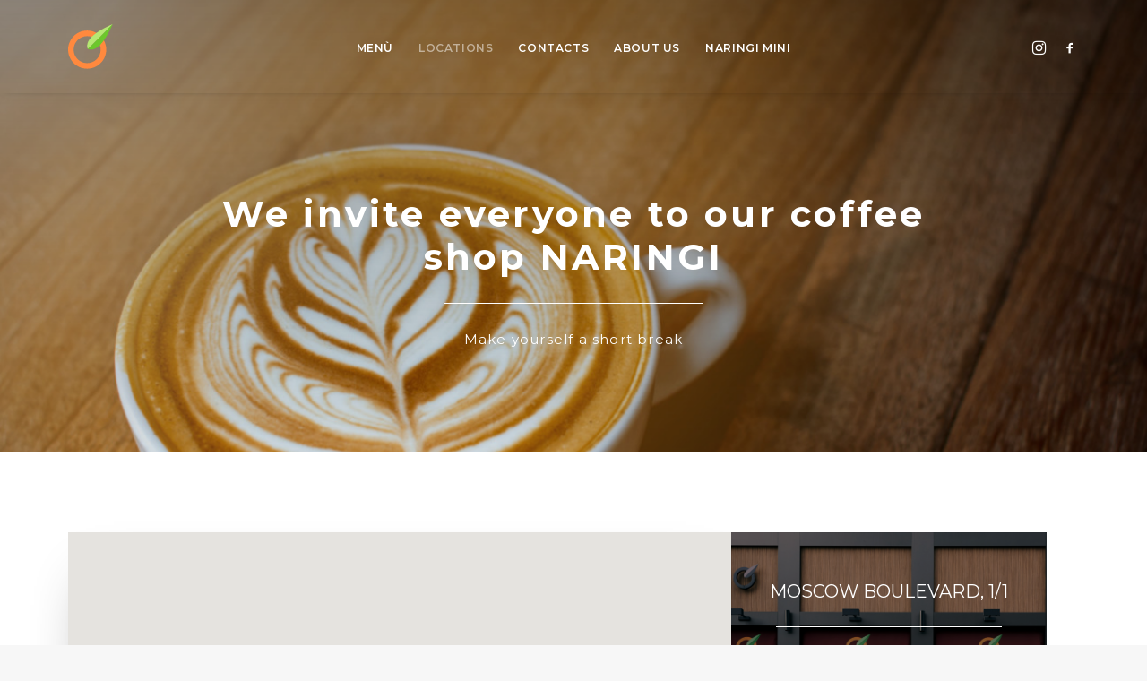

--- FILE ---
content_type: text/html; charset=UTF-8
request_url: http://caffe-naringi.md/en/locations/
body_size: 8873
content:
<!DOCTYPE html><html class=no-touch lang=en-US xmlns=http://www.w3.org/1999/xhtml><head><meta http-equiv=Content-Type content="text/html; charset=UTF-8"><meta name=viewport content="width=device-width, initial-scale=1"><link rel=profile href=http://gmpg.org/xfn/11><link rel=pingback href=http://caffe-naringi.md/xmlrpc.php><title>Locations &#8211; Naringi</title><link rel=dns-prefetch href=//fonts.googleapis.com><link rel=dns-prefetch href=//s.w.org><link rel=alternate type=application/rss+xml title="Naringi &raquo; Feed" href=http://caffe-naringi.md/en/feed/><link rel=alternate type=application/rss+xml title="Naringi &raquo; Comments Feed" href=http://caffe-naringi.md/en/comments/feed/> <script>window._wpemojiSettings = {"baseUrl":"https:\/\/s.w.org\/images\/core\/emoji\/11.2.0\/72x72\/","ext":".png","svgUrl":"https:\/\/s.w.org\/images\/core\/emoji\/11.2.0\/svg\/","svgExt":".svg","source":{"concatemoji":"http:\/\/caffe-naringi.md\/wp-includes\/js\/wp-emoji-release.min.js?ver=5.1.19"}};
			!function(e,a,t){var n,r,o,i=a.createElement("canvas"),p=i.getContext&&i.getContext("2d");function s(e,t){var a=String.fromCharCode;p.clearRect(0,0,i.width,i.height),p.fillText(a.apply(this,e),0,0);e=i.toDataURL();return p.clearRect(0,0,i.width,i.height),p.fillText(a.apply(this,t),0,0),e===i.toDataURL()}function c(e){var t=a.createElement("script");t.src=e,t.defer=t.type="text/javascript",a.getElementsByTagName("head")[0].appendChild(t)}for(o=Array("flag","emoji"),t.supports={everything:!0,everythingExceptFlag:!0},r=0;r<o.length;r++)t.supports[o[r]]=function(e){if(!p||!p.fillText)return!1;switch(p.textBaseline="top",p.font="600 32px Arial",e){case"flag":return s([55356,56826,55356,56819],[55356,56826,8203,55356,56819])?!1:!s([55356,57332,56128,56423,56128,56418,56128,56421,56128,56430,56128,56423,56128,56447],[55356,57332,8203,56128,56423,8203,56128,56418,8203,56128,56421,8203,56128,56430,8203,56128,56423,8203,56128,56447]);case"emoji":return!s([55358,56760,9792,65039],[55358,56760,8203,9792,65039])}return!1}(o[r]),t.supports.everything=t.supports.everything&&t.supports[o[r]],"flag"!==o[r]&&(t.supports.everythingExceptFlag=t.supports.everythingExceptFlag&&t.supports[o[r]]);t.supports.everythingExceptFlag=t.supports.everythingExceptFlag&&!t.supports.flag,t.DOMReady=!1,t.readyCallback=function(){t.DOMReady=!0},t.supports.everything||(n=function(){t.readyCallback()},a.addEventListener?(a.addEventListener("DOMContentLoaded",n,!1),e.addEventListener("load",n,!1)):(e.attachEvent("onload",n),a.attachEvent("onreadystatechange",function(){"complete"===a.readyState&&t.readyCallback()})),(n=t.source||{}).concatemoji?c(n.concatemoji):n.wpemoji&&n.twemoji&&(c(n.twemoji),c(n.wpemoji)))}(window,document,window._wpemojiSettings);</script> <style>img.wp-smiley,img.emoji{display:inline !important;border:none !important;box-shadow:none !important;height:1em !important;width:1em !important;margin:0
.07em !important;vertical-align:-0.1em !important;background:none !important;padding:0
!important}</style><link rel=stylesheet id=layerslider-css  href='http://caffe-naringi.md/wp-content/plugins/LayerSlider/static/layerslider/css/layerslider.css?ver=6.6.7' type=text/css media=all><link rel=stylesheet id=wp-block-library-css  href='http://caffe-naringi.md/wp-includes/css/dist/block-library/style.min.css?ver=5.1.19' type=text/css media=all><link rel=stylesheet id=contact-form-7-css  href='http://caffe-naringi.md/wp-content/plugins/contact-form-7/includes/css/styles.css?ver=5.1.1' type=text/css media=all><link rel=stylesheet id=rs-plugin-settings-css  href='http://caffe-naringi.md/wp-content/plugins/revslider/public/assets/css/settings.css?ver=5.4.6.4' type=text/css media=all><style id=rs-plugin-settings-inline-css>#rs-demo-id{}</style><link rel=stylesheet id=parent-style-css  href='http://caffe-naringi.md/wp-content/themes/uncode/style.css?ver=5.1.19' type=text/css media=all><link rel=stylesheet id=montserrat-style-css  href='https://fonts.googleapis.com/css?family=Montserrat%3A100%2C100i%2C200%2C200i%2C300%2C300i%2C400%2C400i%2C500%2C500i%2C600%2C600i%2C700%2C700i%2C800%2C800i%2C900%2C900i&#038;subset=cyrillic%2Ccyrillic-ext%2Clatin-ext&#038;ver=5.1.19' type=text/css media=all><link rel=stylesheet id=uncode-style-css  href=http://caffe-naringi.md/wp-content/themes/uncode/library/css/style.css type=text/css media=all><style id=uncode-style-inline-css>@media (max-width: 959px){.navbar-brand>*{height:44px !important}}@media (min-width: 960px){.limit-width{max-width:1200px;margin:auto}}.menu-primary ul.menu-smart > li > a, .menu-primary ul.menu-smart li.dropdown > a, .menu-primary ul.menu-smart li.mega-menu > a, .vmenu-container ul.menu-smart > li > a, .vmenu-container ul.menu-smart li.dropdown>a{text-transform:uppercase}.menu-primary ul.menu-smart ul a, .vmenu-container ul.menu-smart ul
a{text-transform:uppercase}</style><link rel=stylesheet id=uncode-icons-css  href=http://caffe-naringi.md/wp-content/themes/uncode/library/css/uncode-icons.css type=text/css media=all><link rel=stylesheet id=uncode-custom-style-css  href=http://caffe-naringi.md/wp-content/themes/uncode/library/css/style-custom.css type=text/css media=all><style id=uncode-custom-style-inline-css>/*<![CDATA[*/@import url('https://fonts.googleapis.com/css?family=Montserrat:100,100i,200,200i,300,300i,400,400i,500,500i,600,600i,700,700i,800,800i,900,900i&subset=cyrillic,cyrillic-ext,latin-ext');body.home .post-content{background-image:url("/wp-content/uploads/2019/02/pattern.png");background-repeat:repeat;background-position:center center;background-attachment:fixed;background-size:auto}.topSlant>.row,.bottomSlant>.row{z-index:2}.topSlant,.bottomSlant{position:relative;overflow:hidden}.topSlant::before{content:'';position:absolute;top:0%;left:0;width:100%;height:15em;background:#fff;transform:skewY(-5deg) translateY(-50%);z-index:1}.bottomSlant::after{content:'';position:absolute;bottom:0%;left:0;width:100%;height:15em;background:#fff;transform:skewY(-5deg) translateY(50%);z-index:1}.topSlant.alt::before{transform:skewY(5deg) translateY(-50%)}.bottomSlant.alt::after{transform:skewY(5deg) translateY(50%)}hr.separator-break{width:90% !important;max-width:290px !important;border-top-width:1px !important}.btn.naringiBTN{background:none !important;border:0
!important;color:#ff893e !important;text-transform:uppercase;position:relative}.btn.naringiBTN:after{content:'';position:absolute;width:70%;bottom:10%;left:50%;transform:translateX(-50%);background:#ff893e;height:1px;transition:all 320ms ease-in-out}.style-light .btn-default:not(.btn-hover-nobg):hover,.btn.naringiBTN:hover{transition:all 320ms ease-in-out;color:#dc6316 !important}.btn.naringiBTN:hover:after{width:80%;background:#dc6316;transition:all 320ms ease-in-out}.heroBox
*{letter-spacing:0.08em}.heroBox
h1{}.header-wrapper .header-scrolldown{text-align:center;transform:translateX(-50%);margin-left:0}.header-wrapper .header-scrolldown:hover{transform:translateX(-50%) translateY(3px)}.header-scrolldown:before{content:'scroll down';display:block;text-align:center;text-transform:uppercase;font-weight:900;letter-spacing:0.08em}input[type="text"],input[type="email"],input[type="number"],input[type="url"],input[type="tel"],input[type="search"],textarea,select{margin:0
auto;width:100%}/*]]>*/</style> <script>var LS_Meta = {"v":"6.6.7"};</script> <script data-cfasync=false src='http://caffe-naringi.md/wp-content/plugins/LayerSlider/static/layerslider/js/greensock.js?ver=1.19.0'></script> <script src='http://caffe-naringi.md/wp-includes/js/jquery/jquery.js?ver=1.12.4'></script> <script src='http://caffe-naringi.md/wp-includes/js/jquery/jquery-migrate.min.js?ver=1.4.1'></script> <script data-cfasync=false src='http://caffe-naringi.md/wp-content/plugins/LayerSlider/static/layerslider/js/layerslider.kreaturamedia.jquery.js?ver=6.6.7'></script> <script data-cfasync=false src='http://caffe-naringi.md/wp-content/plugins/LayerSlider/static/layerslider/js/layerslider.transitions.js?ver=6.6.7'></script> <script src='http://caffe-naringi.md/wp-content/plugins/revslider/public/assets/js/jquery.themepunch.tools.min.js?ver=5.4.6.4'></script> <script src='http://caffe-naringi.md/wp-content/plugins/revslider/public/assets/js/jquery.themepunch.revolution.min.js?ver=5.4.6.4'></script> <script>var mejsL10n = {"language":"en","strings":{"mejs.install-flash":"You are using a browser that does not have Flash player enabled or installed. Please turn on your Flash player plugin or download the latest version from https:\/\/get.adobe.com\/flashplayer\/","mejs.fullscreen-off":"Turn off Fullscreen","mejs.fullscreen-on":"Go Fullscreen","mejs.download-video":"Download Video","mejs.fullscreen":"Fullscreen","mejs.time-jump-forward":["Jump forward 1 second","Jump forward %1 seconds"],"mejs.loop":"Toggle Loop","mejs.play":"Play","mejs.pause":"Pause","mejs.close":"Close","mejs.time-slider":"Time Slider","mejs.time-help-text":"Use Left\/Right Arrow keys to advance one second, Up\/Down arrows to advance ten seconds.","mejs.time-skip-back":["Skip back 1 second","Skip back %1 seconds"],"mejs.captions-subtitles":"Captions\/Subtitles","mejs.captions-chapters":"Chapters","mejs.none":"None","mejs.mute-toggle":"Mute Toggle","mejs.volume-help-text":"Use Up\/Down Arrow keys to increase or decrease volume.","mejs.unmute":"Unmute","mejs.mute":"Mute","mejs.volume-slider":"Volume Slider","mejs.video-player":"Video Player","mejs.audio-player":"Audio Player","mejs.ad-skip":"Skip ad","mejs.ad-skip-info":["Skip in 1 second","Skip in %1 seconds"],"mejs.source-chooser":"Source Chooser","mejs.stop":"Stop","mejs.speed-rate":"Speed Rate","mejs.live-broadcast":"Live Broadcast","mejs.afrikaans":"Afrikaans","mejs.albanian":"Albanian","mejs.arabic":"Arabic","mejs.belarusian":"Belarusian","mejs.bulgarian":"Bulgarian","mejs.catalan":"Catalan","mejs.chinese":"Chinese","mejs.chinese-simplified":"Chinese (Simplified)","mejs.chinese-traditional":"Chinese (Traditional)","mejs.croatian":"Croatian","mejs.czech":"Czech","mejs.danish":"Danish","mejs.dutch":"Dutch","mejs.english":"English","mejs.estonian":"Estonian","mejs.filipino":"Filipino","mejs.finnish":"Finnish","mejs.french":"French","mejs.galician":"Galician","mejs.german":"German","mejs.greek":"Greek","mejs.haitian-creole":"Haitian Creole","mejs.hebrew":"Hebrew","mejs.hindi":"Hindi","mejs.hungarian":"Hungarian","mejs.icelandic":"Icelandic","mejs.indonesian":"Indonesian","mejs.irish":"Irish","mejs.italian":"Italian","mejs.japanese":"Japanese","mejs.korean":"Korean","mejs.latvian":"Latvian","mejs.lithuanian":"Lithuanian","mejs.macedonian":"Macedonian","mejs.malay":"Malay","mejs.maltese":"Maltese","mejs.norwegian":"Norwegian","mejs.persian":"Persian","mejs.polish":"Polish","mejs.portuguese":"Portuguese","mejs.romanian":"Romanian","mejs.russian":"Russian","mejs.serbian":"Serbian","mejs.slovak":"Slovak","mejs.slovenian":"Slovenian","mejs.spanish":"Spanish","mejs.swahili":"Swahili","mejs.swedish":"Swedish","mejs.tagalog":"Tagalog","mejs.thai":"Thai","mejs.turkish":"Turkish","mejs.ukrainian":"Ukrainian","mejs.vietnamese":"Vietnamese","mejs.welsh":"Welsh","mejs.yiddish":"Yiddish"}};</script> <script src='http://caffe-naringi.md/wp-includes/js/mediaelement/mediaelement-and-player.min.js?ver=4.2.6-78496d1'></script> <script src='http://caffe-naringi.md/wp-includes/js/mediaelement/mediaelement-migrate.min.js?ver=5.1.19'></script> <script>var _wpmejsSettings = {"pluginPath":"\/wp-includes\/js\/mediaelement\/","classPrefix":"mejs-","stretching":"responsive"};</script> <script src=/wp-content/themes/uncode/library/js/min/ai-uncode.min.js  id=uncodeAI data-home=/en/ data-path=/ data-breakpoints-images=258,516,720,1032,1440,2064,2880></script> <script>var SiteParameters = {"site_url":"http:\/\/caffe-naringi.md\/en\/","theme_directory":"http:\/\/caffe-naringi.md\/wp-content\/themes\/uncode","days":"days","hours":"hours","minutes":"minutes","seconds":"seconds","constant_scroll":"on","scroll_speed":"2","parallax_factor":"0.25","loading":"Loading\u2026","slide_name":"slide","slide_footer":"footer"};</script> <script src=http://caffe-naringi.md/wp-content/themes/uncode/library/js/min/init.min.js></script> <meta name=generator content="Powered by LayerSlider 6.6.7 - Multi-Purpose, Responsive, Parallax, Mobile-Friendly Slider Plugin for WordPress."><link rel=https://api.w.org/ href=http://caffe-naringi.md/wp-json/><link rel=EditURI type=application/rsd+xml title=RSD href=http://caffe-naringi.md/xmlrpc.php?rsd><link rel=wlwmanifest type=application/wlwmanifest+xml href=http://caffe-naringi.md/wp-includes/wlwmanifest.xml><meta name=generator content="WordPress 5.1.19"><link rel=canonical href=http://caffe-naringi.md/en/locations/><link rel=shortlink href='http://caffe-naringi.md/?p=17'><link rel=alternate type=application/json+oembed href="http://caffe-naringi.md/wp-json/oembed/1.0/embed?url=http%3A%2F%2Fcaffe-naringi.md%2Fen%2Flocations%2F"><link rel=alternate type=text/xml+oembed href="http://caffe-naringi.md/wp-json/oembed/1.0/embed?url=http%3A%2F%2Fcaffe-naringi.md%2Fen%2Flocations%2F&#038;format=xml">  <script async src="https://www.googletagmanager.com/gtag/js?id=UA-149803611-2"></script> <script>window.dataLayer = window.dataLayer || [];
  function gtag(){dataLayer.push(arguments);}
  gtag('js', new Date());

  gtag('config', 'UA-149803611-2');</script><link rel=alternate href=http://caffe-naringi.md/en/locations/ hreflang=en><link rel=alternate href=http://caffe-naringi.md/ru/%d1%84%d0%b8%d0%bb%d0%b8%d0%b0%d0%bb%d1%8b/ hreflang=ru><link rel=alternate href=http://caffe-naringi.md/ro/cafenele/ hreflang=ro><style>.recentcomments
a{display:inline !important;padding:0
!important;margin:0
!important}</style><!--[if lte IE 9]><link rel=stylesheet type=text/css href=http://caffe-naringi.md/wp-content/plugins/uncode-js_composer/assets/css/vc_lte_ie9.min.css media=screen><![endif]--><meta name=generator content="Powered by Slider Revolution 5.4.6.4 - responsive, Mobile-Friendly Slider Plugin for WordPress with comfortable drag and drop interface."> <script>function setREVStartSize(e){
				try{ var i=jQuery(window).width(),t=9999,r=0,n=0,l=0,f=0,s=0,h=0;					
					if(e.responsiveLevels&&(jQuery.each(e.responsiveLevels,function(e,f){f>i&&(t=r=f,l=e),i>f&&f>r&&(r=f,n=e)}),t>r&&(l=n)),f=e.gridheight[l]||e.gridheight[0]||e.gridheight,s=e.gridwidth[l]||e.gridwidth[0]||e.gridwidth,h=i/s,h=h>1?1:h,f=Math.round(h*f),"fullscreen"==e.sliderLayout){var u=(e.c.width(),jQuery(window).height());if(void 0!=e.fullScreenOffsetContainer){var c=e.fullScreenOffsetContainer.split(",");if (c) jQuery.each(c,function(e,i){u=jQuery(i).length>0?u-jQuery(i).outerHeight(!0):u}),e.fullScreenOffset.split("%").length>1&&void 0!=e.fullScreenOffset&&e.fullScreenOffset.length>0?u-=jQuery(window).height()*parseInt(e.fullScreenOffset,0)/100:void 0!=e.fullScreenOffset&&e.fullScreenOffset.length>0&&(u-=parseInt(e.fullScreenOffset,0))}f=u}else void 0!=e.minHeight&&f<e.minHeight&&(f=e.minHeight);e.c.closest(".rev_slider_wrapper").css({height:f})					
				}catch(d){console.log("Failure at Presize of Slider:"+d)}
			};</script> <style id=wp-custom-css>.uncol{margin-top:0px !important}.uncode-map-wrapper{height:420px !important}</style><noscript><style>.wpb_animate_when_almost_visible{opacity:1}</style></noscript></head><body class="page-template-default page page-id-17  style-color-lxmt-bg smooth-scroller hmenu hmenu-position-center header-full-width main-center-align menu-mobile-transparent textual-accent-color menu-mobile-centered wpb-js-composer js-comp-ver-5.4.5 vc_responsive" data-border=0><div class=body-borders data-border=0><div class="top-border body-border-shadow"></div><div class="right-border body-border-shadow"></div><div class="bottom-border body-border-shadow"></div><div class="left-border body-border-shadow"></div><div class="top-border style-light-bg"></div><div class="right-border style-light-bg"></div><div class="bottom-border style-light-bg"></div><div class="left-border style-light-bg"></div></div><div class=box-wrapper><div class=box-container> <script>UNCODE.initBox();</script> <div class="menu-wrapper menu-sticky"><header id=masthead class="navbar menu-primary menu-light submenu-light menu-transparent menu-add-padding style-light-original menu-absolute menu-with-logo"><div class="menu-container style-color-xsdn-bg menu-no-borders menu-shadows"><div class="row-menu limit-width"><div class=row-menu-inner><div id=logo-container-mobile class="col-lg-0 logo-container middle"><div id=main-logo class="navbar-header style-light"> <a href=http://caffe-naringi.md/en/ class=navbar-brand data-minheight=30><div class="logo-image logo-skinnable" data-maxheight=50 style="height: 50px;"><img src=http://caffe-naringi.md/wp-content/uploads/2019/02/logo.svg alt=logo width=50 height=50 class=img-responsive></div></a></div><div class=mmb-container><div class="mobile-menu-button mobile-menu-button-light lines-button x2"><span class=lines></span></div></div></div><div class="col-lg-12 main-menu-container middle"><div class="menu-horizontal menu-dd-shadow-darker-lg"><div class=menu-horizontal-inner><div class="nav navbar-nav navbar-main navbar-nav-first"><ul id=menu-main-menu-en class="menu-primary-inner menu-smart sm"><li id=menu-item-20 class="menu-item menu-item-type-post_type menu-item-object-page menu-item-20 menu-item-link"><a title=Menù href=http://caffe-naringi.md/en/menu/>Menù<i class="fa fa-angle-right fa-dropdown"></i></a></li><li id=menu-item-19 class="menu-item menu-item-type-post_type menu-item-object-page current-menu-item page_item page-item-17 current_page_item menu-item-19 active menu-item-link"><a title=Locations href=http://caffe-naringi.md/en/locations/>Locations<i class="fa fa-angle-right fa-dropdown"></i></a></li><li id=menu-item-294 class="menu-item menu-item-type-post_type menu-item-object-page menu-item-294 menu-item-link"><a title=Contacts href=http://caffe-naringi.md/en/contacts/>Contacts<i class="fa fa-angle-right fa-dropdown"></i></a></li><li id=menu-item-302 class="menu-item menu-item-type-post_type menu-item-object-page menu-item-302 menu-item-link"><a title="About Us" href=http://caffe-naringi.md/en/about-us/>About Us<i class="fa fa-angle-right fa-dropdown"></i></a></li><li id=menu-item-307 class="menu-item menu-item-type-post_type menu-item-object-page menu-item-307 menu-item-link"><a title="Naringi Mini" href=http://caffe-naringi.md/en/naringi-mini/>Naringi Mini<i class="fa fa-angle-right fa-dropdown"></i></a></li></ul></div><div class="nav navbar-nav navbar-nav-last"><ul class="menu-smart sm menu-icons menu-smart-social"><li class="menu-item-link social-icon tablet-hidden mobile-hidden social-190797"><a href=https://www.instagram.com/naringi_moldova/ target=_blank><i class="fa fa-instagram"></i></a></li><li class="menu-item-link social-icon tablet-hidden mobile-hidden social-211230"><a href=https://www.facebook.com/cafenaringi/ target=_blank><i class="fa fa-social-facebook"></i></a></li></ul></div><div class=desktop-hidden></div></div></div></div></div></div></div></header></div> <script>UNCODE.fixMenuHeight();</script> <div class=main-wrapper><div class=main-container><div class=page-wrapper><div class=sections-container><div id=page-header><div class="header-wrapper header-uncode-block"><div data-parent=true class="vc_row row-container with-kburns with-parallax boomapps_vcrow"><div class="row-background background-element"><div class=background-wrapper><div class="background-inner adaptive-async" style="background-image: url(http://caffe-naringi.md/wp-content/uploads/2019/02/3-Page-1-uai-258x172.jpg);background-repeat: no-repeat;background-position: center center;background-size: cover;" data-uniqueid=259-132136 data-guid=http://caffe-naringi.md/wp-content/uploads/2019/02/3-Page-1.jpg data-path=2019/02/3-Page-1.jpg data-width=6000 data-height=4000 data-singlew=12 data-singleh=null data-crop></div><div class="block-bg-overlay style-color-186591-bg" style="opacity: 0.4;"></div></div></div><div class="row unequal limit-width row-parent row-header" data-height-ratio=70><div class=row-inner><div class="pos-middle pos-center align_center column_parent col-lg-12 boomapps_vccolumn single-internal-gutter"><div class="uncol style-dark"  ><div class=uncoltable><div class="uncell  boomapps_vccolumn"><div class="uncont no-block-padding col-custom-width" style=max-width:80%;><div class="heading-text el-text heroBox" ><h1 class="font-150254 text-color-xsdn-color" ><span><h1>We invite everyone to our coffee shop NARINGI</h1></span></h1><hr class=separator-break><div><p>Make yourself a short break</p></div></div><div class=clear></div></div></div></div></div></div><script id=script-346511 data-row=script-346511>if ( typeof UNCODE !== "undefined" ) UNCODE.initRow(document.getElementById("script-346511"));</script></div></div></div></div></div><script>UNCODE.initHeader();</script><article id=post-17 class="page-body style-light-bg post-17 page type-page status-publish hentry"><div class=post-wrapper><div class=post-body><div class=post-content><div data-parent=true class="vc_row row-container boomapps_vcrow"><div class="row limit-width row-parent"><div class=row-inner><div class="pos-top pos-center align_left column_parent col-lg-12 boomapps_vccolumn single-internal-gutter"><div class="uncol style-light"  ><div class=uncoltable><div class="uncell  boomapps_vccolumn no-block-padding"><div class=uncont><div class="empty-space empty-half"><span class=empty-space-inner></span></div><div class="row-internal row-container boomapps_vcrow"><div class="row unequal row-child"><div class=row-inner><div class="pos-top pos-center align_left column_child col-lg-8 boomapps_vccolumn single-internal-gutter z_index_1"><div class="uncol style-light" ><div class=uncoltable><div class="uncell  boomapps_vccolumn no-block-padding unshadow-std"><div class=uncont><div class="uncode-gmaps-widget "><div class=uncode-wrapper><div id=gmaprNZVNg class=uncode-map-wrapper data-draggable=true data-zoom=17 data-color=#ff893e data-lat=47.0451378 data-lon=28.8609164 data-saturation=-20 data-brightness=5 style="height: 400px"></div></div></div></div></div></div></div></div><div class="pos-middle pos-center align_center column_child col-lg-4 boomapps_vccolumn single-internal-gutter"><div class="uncol style-dark unexpand shift_x_neg_single shift_y_neg_single" ><div class=uncoltable><div class="uncell  boomapps_vccolumn double-block-padding   with-parallax"><div class="column-background background-element"><div class=background-wrapper><div class="background-inner adaptive-async" style="background-image: url(http://caffe-naringi.md/wp-content/uploads/2019/02/3-Page-2-uai-258x170.jpg);background-repeat: no-repeat;background-position: center center;background-size: cover;" data-uniqueid=260-129242 data-guid=http://caffe-naringi.md/wp-content/uploads/2019/02/3-Page-2.jpg data-path=2019/02/3-Page-2.jpg data-width=6441 data-height=4244 data-singlew=12 data-singleh=null data-crop></div><div class="block-bg-overlay style-color-jevc-bg" style="opacity: 0.5;"></div></div></div><div class=uncont><div class="heading-text el-text" ><h3 class="font-weight-400 text-uppercase" ><span>MOSCOW BOULEVARD, 1/1</span></h3><hr class=separator-break><div><p>Monday – Friday<br> 07:00 - 21:30</p><p>Saturday<br> 08:00 - 22:00</p><p>Sunday<br> 08:00 - 21:30</p></div></div><div class=clear></div></div></div></div></div></div></div></div></div><div class="empty-space empty-double"><span class=empty-space-inner></span></div><div class="inverted-device-order row-internal row-container boomapps_vcrow"><div class="row unequal row-child"><div class=row-inner><div class="pos-middle pos-center align_center column_child col-lg-4 boomapps_vccolumn single-internal-gutter"><div class="uncol style-dark unexpand shift_x_single shift_y_neg_single" ><div class=uncoltable><div class="uncell  boomapps_vccolumn double-block-padding   with-parallax"><div class="column-background background-element"><div class=background-wrapper><div class="background-inner adaptive-async" style="background-image: url(http://caffe-naringi.md/wp-content/uploads/2019/02/3-Page-3-1-uai-258x168.jpg);background-repeat: no-repeat;background-position: center center;background-size: cover;" data-uniqueid=261-934123 data-guid=http://caffe-naringi.md/wp-content/uploads/2019/02/3-Page-3-1.jpg data-path=2019/02/3-Page-3-1.jpg data-width=7051 data-height=4589 data-singlew=12 data-singleh=null data-crop></div><div class="block-bg-overlay style-color-jevc-bg" style="opacity: 0.5;"></div></div></div><div class=uncont><div class="heading-text el-text" ><h3 class="font-weight-400 text-uppercase" ><span>MITR. B. BODONI BOULEVARD, 28/2</span></h3><hr class=separator-break><div><p>Monday – Friday<br> 07:30 - 19:30</p><p>Saturday<br> 08:00 - 17:00</p><p>Sunday - closed</p></div></div><div class=clear></div></div></div></div></div></div><div class="pos-top pos-center align_left column_child col-lg-8 boomapps_vccolumn single-internal-gutter z_index_1"><div class="uncol style-light" ><div class=uncoltable><div class="uncell  boomapps_vccolumn no-block-padding unshadow-std"><div class=uncont><div class="uncode-gmaps-widget "><div class=uncode-wrapper><div id=gmapGDQYpo class=uncode-map-wrapper data-draggable=true data-zoom=14 data-color=#ff893e data-lat=47.0304778 data-lon=28.8363823 data-saturation=-20 data-brightness=5 style="height: 400px"></div></div></div></div></div></div></div></div></div></div></div><div class="empty-space empty-double"><span class=empty-space-inner></span></div><div class="row-internal row-container boomapps_vcrow"><div class="row unequal row-child"><div class=row-inner><div class="pos-top pos-center align_left column_child col-lg-8 boomapps_vccolumn single-internal-gutter z_index_1"><div class="uncol style-light" ><div class=uncoltable><div class="uncell  boomapps_vccolumn no-block-padding unshadow-std"><div class=uncont><div class="uncode-gmaps-widget "><div class=uncode-wrapper><div id=gmapiklBsh class=uncode-map-wrapper data-draggable=true data-zoom=14 data-color=#ff893e data-lat=47.0304778 data-lon=28.8363823 data-saturation=-20 data-brightness=5 style="height: 400px"></div></div></div></div></div></div></div></div><div class="pos-middle pos-center align_center column_child col-lg-4 boomapps_vccolumn single-internal-gutter"><div class="uncol style-dark unexpand shift_x_neg_single shift_y_neg_single" ><div class=uncoltable><div class="uncell  boomapps_vccolumn double-block-padding   with-parallax"><div class="column-background background-element"><div class=background-wrapper><div class="background-inner adaptive-async" style="background-image: url(http://caffe-naringi.md/wp-content/uploads/2019/02/3-Page-4-uai-258x178.jpg);background-repeat: no-repeat;background-position: center center;background-size: cover;" data-uniqueid=262-110432 data-guid=http://caffe-naringi.md/wp-content/uploads/2019/02/3-Page-4.jpg data-path=2019/02/3-Page-4.jpg data-width=6847 data-height=4715 data-singlew=12 data-singleh=null data-crop></div><div class="block-bg-overlay style-color-jevc-bg" style="opacity: 0.5;"></div></div></div><div class=uncont><div class="heading-text el-text" ><h3 class="font-weight-400 text-uppercase" ><span>А. PUSHKIN STREET, 26А</span></h3><hr class=separator-break><div><p>Monday – Friday<br> 07:00 - 21:30</p><p>Sunday – Saturday<br> 08:00 - 21:00</p></div></div><div class=clear></div></div></div></div></div></div></div></div></div><div class="empty-space empty-double"><span class=empty-space-inner></span></div><div class="inverted-device-order row-internal row-container boomapps_vcrow"><div class="row unequal row-child"><div class=row-inner><div class="pos-middle pos-center align_center column_child col-lg-4 boomapps_vccolumn single-internal-gutter"><div class="uncol style-dark unexpand shift_x_single shift_y_neg_single" ><div class=uncoltable><div class="uncell  boomapps_vccolumn double-block-padding   with-parallax"><div class="column-background background-element"><div class=background-wrapper><div class="background-inner adaptive-async" style="background-image: url(http://caffe-naringi.md/wp-content/uploads/2019/02/3-Page-3-1-uai-258x168.jpg);background-repeat: no-repeat;background-position: center center;background-size: cover;" data-uniqueid=261-149129 data-guid=http://caffe-naringi.md/wp-content/uploads/2019/02/3-Page-3-1.jpg data-path=2019/02/3-Page-3-1.jpg data-width=7051 data-height=4589 data-singlew=12 data-singleh=null data-crop></div><div class="block-bg-overlay style-color-jevc-bg" style="opacity: 0.5;"></div></div></div><div class=uncont><div class="heading-text el-text" ><h3 class="font-weight-400 text-uppercase" ><span>31 August 1989 STREET, 127</span></h3><hr class=separator-break><div><p>Monday – Friday<br> 07:00 - 22:00</p><p>Saturday - Sunday<br> 08:00 - 22:00</p><p>&nbsp;</p></div></div><div class=clear></div></div></div></div></div></div><div class="pos-top pos-center align_left column_child col-lg-8 boomapps_vccolumn single-internal-gutter z_index_1"><div class="uncol style-light" ><div class=uncoltable><div class="uncell  boomapps_vccolumn no-block-padding unshadow-std"><div class=uncont><div class="uncode-gmaps-widget "><div class=uncode-wrapper><div id=gmaphblfdj class=uncode-map-wrapper data-draggable=true data-zoom=14 data-color=#ff893e data-lat=47.021768 data-lon=28.830999 data-saturation=-20 data-brightness=5 style="height: 400px"></div></div></div></div></div></div></div></div></div></div></div><div class="empty-space empty-quart"><span class=empty-space-inner></span></div></div></div></div></div></div><script id=script-187709 data-row=script-187709>if ( typeof UNCODE !== "undefined" ) UNCODE.initRow(document.getElementById("script-187709"));</script></div></div></div></div></div></div></article></div></div><footer id=colophon class=site-footer><div data-parent=true class="vc_row row-container boomapps_vcrow"><div class="row limit-width row-parent"><div class=row-inner><div class="pos-top pos-center align_left column_parent col-lg-12 boomapps_vccolumn single-internal-gutter"><div class="uncol style-light"  ><div class=uncoltable><div class="uncell  boomapps_vccolumn no-block-padding"><div class=uncont><div class="vc_wp_custommenu wpb_content_element"><div class="widget widget_nav_menu"><div class=menu-choose-lang-container><ul id=menu-choose-lang class="menu-smart sm menu-horizontal"><li id=menu-item-358-en class="lang-item lang-item-3 lang-item-en lang-item-first current-lang menu-item menu-item-type-custom menu-item-object-custom menu-item-358-en"><a href=http://caffe-naringi.md/en/locations/ hreflang=en-US lang=en-US>English</a></li><li id=menu-item-358-ru class="lang-item lang-item-6 lang-item-ru menu-item menu-item-type-custom menu-item-object-custom menu-item-358-ru"><a href=http://caffe-naringi.md/ru/%d1%84%d0%b8%d0%bb%d0%b8%d0%b0%d0%bb%d1%8b/ hreflang=ru-RU lang=ru-RU>Русский</a></li><li id=menu-item-358-ro class="lang-item lang-item-24 lang-item-ro menu-item menu-item-type-custom menu-item-object-custom menu-item-358-ro"><a href=http://caffe-naringi.md/ro/cafenele/ hreflang=ro-RO lang=ro-RO>Română</a></li></ul></div></div></div></div></div></div></div></div><script id=script-177408 data-row=script-177408>if ( typeof UNCODE !== "undefined" ) UNCODE.initRow(document.getElementById("script-177408"));</script></div></div></div><div class="row-container style-dark-bg footer-last"><div class="row row-parent style-dark no-top-padding no-h-padding no-bottom-padding"><div class="site-info uncell col-lg-6 pos-middle text-left">&copy; 2026 Naringi All rights reserved</div><div class="uncell col-lg-6 pos-middle text-right"><div class="social-icon icon-box icon-box-top icon-inline"><a href=https://www.instagram.com/naringi_moldova/ target=_blank><i class="fa fa-instagram"></i></a></div><div class="social-icon icon-box icon-box-top icon-inline"><a href=https://www.facebook.com/cafenaringi/ target=_blank><i class="fa fa-social-facebook"></i></a></div></div></div></div></footer></div></div></div></div><div class="style-light footer-scroll-top footer-scroll-higher"><a href=# class=scroll-top><i class="fa fa-angle-up fa-stack fa-rounded btn-default btn-hover-nobg"></i></a></div><div class="overlay overlay-sequential style-dark style-dark-bg overlay-search" data-area=search data-container=box-container><div class=mmb-container><div class="menu-close-search mobile-menu-button menu-button-offcanvas mobile-menu-button-dark lines-button x2 overlay-close close" data-area=search data-container=box-container><span class=lines></span></div></div><div class=search-container><form action=http://caffe-naringi.md/en/ method=get><div class=search-container-inner> <input type=search class="search-field form-fluid no-livesearch" placeholder=Search… value name=s title="Search for:"> <i class="fa fa-search3"></i></div></form></div></div> <script async src="https://www.googletagmanager.com/gtag/js?id=UA-101498216-11"></script> <script>window.dataLayer = window.dataLayer || [];
  function gtag(){dataLayer.push(arguments);}
  gtag('js', new Date());

  gtag('config', 'UA-101498216-11');</script> <script>var wpcf7 = {"apiSettings":{"root":"http:\/\/caffe-naringi.md\/wp-json\/contact-form-7\/v1","namespace":"contact-form-7\/v1"},"cached":"1"};</script> <script src='http://caffe-naringi.md/wp-content/plugins/contact-form-7/includes/js/scripts.js?ver=5.1.1'></script> <script>var uncode_irecommendthis = {"i18n":"You already recommended this","ajaxurl":"http:\/\/caffe-naringi.md\/wp-admin\/admin-ajax.php"};</script> <script src='http://caffe-naringi.md/wp-content/plugins/uncode-core/i-recommend-this/js/dot_irecommendthis.js?ver=3.0.0'></script> <script src='http://caffe-naringi.md/wp-includes/js/mediaelement/wp-mediaelement.min.js?ver=5.1.19'></script> <script src=http://caffe-naringi.md/wp-content/themes/uncode/library/js/min/plugins.min.js></script> <script src=http://caffe-naringi.md/wp-content/themes/uncode/library/js/min/app.min.js></script> <script src='http://caffe-naringi.md/wp-includes/js/wp-embed.min.js?ver=5.1.19'></script> <script src='//maps.googleapis.com/maps/api/js?key=AIzaSyDGpC9ad_LY_gmrFHrnz1ap8guqq5u3X78&#038;ver=5.1.19'></script> <script src='http://caffe-naringi.md/wp-content/themes/uncode/library/js/min/uncode.gmaps.min.js?ver=1.0.0'></script> <script>(function() {
				var expirationDate = new Date();
				expirationDate.setTime( expirationDate.getTime() + 31536000 * 1000 );
				document.cookie = "pll_language=en; expires=" + expirationDate.toUTCString() + "; path=/";
			}());</script></body></html>

--- FILE ---
content_type: text/html;charset=UTF-8
request_url: http://caffe-naringi.md/wp-content/themes/uncode/core/inc/uncode-ajax.php
body_size: 163
content:
[{"url":"http:\/\/caffe-naringi.md\/wp-content\/uploads\/2019\/02\/3-Page-1-uai-1440x960.jpg","width":1440,"height":960,"single_width":"12","single_height":"null","unique":"259-132136"}]

--- FILE ---
content_type: text/html;charset=UTF-8
request_url: http://caffe-naringi.md/wp-content/themes/uncode/core/inc/uncode-ajax.php
body_size: 214
content:
[{"url":"http:\/\/caffe-naringi.md\/wp-content\/uploads\/2019\/02\/3-Page-2-uai-1440x949.jpg","width":1440,"height":949,"single_width":"12","single_height":"null","unique":"260-129242"},{"url":"http:\/\/caffe-naringi.md\/wp-content\/uploads\/2019\/02\/3-Page-3-1-uai-1440x937.jpg","width":1440,"height":937,"single_width":"12","single_height":"null","unique":"261-934123"},{"url":"http:\/\/caffe-naringi.md\/wp-content\/uploads\/2019\/02\/3-Page-4-uai-1440x992.jpg","width":1440,"height":992,"single_width":"12","single_height":"null","unique":"262-110432"},{"url":"http:\/\/caffe-naringi.md\/wp-content\/uploads\/2019\/02\/3-Page-3-1-uai-1440x937.jpg","width":1440,"height":937,"single_width":"12","single_height":"null","unique":"261-149129"}]

--- FILE ---
content_type: application/javascript
request_url: http://caffe-naringi.md/wp-content/themes/uncode/library/js/min/ai-uncode.min.js
body_size: 1081
content:
!function(e){"use strict";var t,i="uncodeAI",a=";path=",n=document,r=e.innerWidth,o=screen.width,c=screen.height,s={},d=!1,l=navigator.cookieEnabled,u=function(){for(var e,t=0,i=n.cookie.split(";"),a=/^\suncodeAI\.([^=]+)=(.*?)\s*$/,r={};t<i.length;++t)(e=i[t].match(a))&&(r[e[1]]=e[2]);return r},h=function(e,t){e=Math.max(parseFloat(e||1,10),.01);var i=n.documentElement,a=function(){var e=n.createElement("div"),t={width:"1px",height:"1px",display:"inline-block"};for(var i in t)e.style[i]=t[i];return e},o=n.createElement("div"),c=o.appendChild(a());o.appendChild(a()),i.appendChild(o);for(var s=o.clientHeight,d=Math.floor(r/s),l=d/2,u=0,h=[d];u++<1e3&&(Math.abs(l)>e||o.clientHeight>s);)d+=l,c.style.width=d+"em",l/=(o.clientHeight>s?1:-1)*(l>0?-2:2),h.push(d);return i.removeChild(o),d},g=function(e,t){for(var i,a=0,n=(e||"").split(","),r=/(\d+(?:\.\d+)?)(px)?/i,o=[];a<n.length;++a)(i=n[a].match(r))&&o.push(parseFloat(i[1],10));return o.sort(function(e,t){return e-t})},m=function(){var t="devicePixelRatio"in e?e.devicePixelRatio:"deviceXDPI"in e&&"logicalXDPI"in e?e.deviceXDPI/e.logicalXDPI:1;return t};l&&(s=u()),void 0!==s.images&&(d=!0);for(var p=0,v=n.getElementsByTagName("script");p<v.length;++p)if(v[p].id==i){var f=m(),b="2880",k="2880",A=v[p].getAttribute("data-limit-density");if(f=A&&f>2?2:f,a+=v[p].getAttribute("data-home"),"true"==v[p].getAttribute("data-async")&&(l=!1),l&&(n.cookie=i+".screen="+o+a),e.uncodeScreen=o,!v[p].getAttribute("data-disable-images")){var x=g(v[p].getAttribute("data-breakpoints-images")),I=v[p].getAttribute("data-use-orientation-width"),y=I?o:Math.max(o,c),P=null;do{if(y>(P=x.pop()))break;b=P,f>1&&(k=P*f)}while(x.length)}if(f>1?(l&&(n.cookie=i+".images="+k+a),e.uncodeImages=k):(l&&(n.cookie=i+".images="+b+a),e.uncodeImages=b),l){if(s=u(),t=s.css||"-",!("css"in s&&s.css&&"-"!=s.css||v[p].getAttribute("data-disable-css"))){var w=r/h(parseFloat(v[p].getAttribute("data-em-precision")||.5,10)/100);t=o+"x"+c+"@"+Math.round(10*w)/10}n.cookie=i+".css="+t+a}break}}(this);


--- FILE ---
content_type: application/javascript
request_url: http://caffe-naringi.md/wp-content/themes/uncode/library/js/min/init.min.js
body_size: 18677
content:
"use strict";function css_browser_selector(e,t){var n=document.documentElement,a=[];t=t?t:"",uaInfo.ua=e.toLowerCase();var o=uaInfo.getBrowser();"gecko"==o&&(o=!window.ActiveXObject&&"ActiveXObject"in window?"ie ie11":o);var i=/no-touch/g;a=i.test(n.className)?a.concat("no-touch"):a.concat("touch");var s=/admin-mode/g;s.test(n.className)&&(a=a.concat("admin-mode")),a=a.concat(o),a=a.concat(uaInfo.getPlatform()),a=a.concat(uaInfo.getMobile()),a=a.concat(uaInfo.getIpadApp()),a=a.concat(uaInfo.getLang()),a=a.concat(["js"]),a=a.concat(screenInfo.getPixelRatio()),a=a.concat(screenInfo.getInfo());var r=function(){n.className=n.className.replace(/ ?orientation_\w+/g,"").replace(/ [min|max|cl]+[w|h]_\d+/g,""),n.className=n.className+" "+screenInfo.getInfo().join(" ")};window.addEventListener("resize",r),window.addEventListener("orientationchange",r);var l=dataUriInfo.getImg();return l.onload=l.onerror=function(){n.className+=" "+dataUriInfo.checkSupport().join(" ")},a=a.filter(function(e){return e}),a[0]=t?t+a[0]:a[0],n.className=a.join(" "+t),n.className}function onYouTubeIframeAPIReady(){YTplayers=new Array,jQuery(".no-touch .uncode-video-container.video").each(function(){var e;if("youtube"==jQuery(this).attr("data-provider")){var t=jQuery(this).attr("data-id");options=jQuery(window).data("okoptions-"+t),options.time=jQuery(this).attr("data-t"),e=new YT.Player("okplayer-"+t,{videoId:options.video?options.video.id:null,playerVars:{autohide:1,autoplay:0,disablekb:options.keyControls,cc_load_policy:options.captions,controls:options.controls,enablejsapi:1,fs:0,modestbranding:1,origin:window.location.origin||window.location.protocol+"//"+window.location.hostname,iv_load_policy:options.annotations,loop:options.loop,showinfo:0,rel:0,wmode:"opaque",hd:options.hd},events:{onReady:OKEvents.yt.ready,onStateChange:OKEvents.yt.onStateChange,onError:OKEvents.yt.error}}),YTplayers[t]=e,e.videoId=t}})}function vimeoPlayerReady(e){options=jQuery(window).data("okoptions-"+e);var t=options.jobject,n=t[0];t.attr("src",t.data("src"));var a=$f(n);a.addEvent("ready",function(e){OKEvents.v.onReady(n);var t=jQuery(n).closest(".owl-carousel");t.length&&UNCODE.owlPlayVideo(t),OKEvents.utils.isMobile()?OKEvents.v.onPlay(a):(a.addEvent("play",OKEvents.v.onPlay(a)),a.addEvent("pause",OKEvents.v.onPause),a.addEvent("finish",OKEvents.v.onFinish)),null!=options.time&&a.api("seekTo",options.time.replace("t=","")),a.api("play"),jQuery(n).css({visibility:"visible",opacity:1})})}function whichTransitionEvent(){var e,t=document.createElement("fakeelement"),n={transition:"transitionend",OTransition:"oTransitionEnd",MozTransition:"transitionend",WebkitTransition:"webkitTransitionEnd"};for(e in n)if(void 0!==t.style[e])return n[e]}var uaInfo={ua:"",is:function(e){return RegExp(e,"i").test(uaInfo.ua)},version:function(e,t){t=t.replace(".","_");for(var n=t.indexOf("_"),a="";n>0;)a+=" "+e+t.substring(0,n),n=t.indexOf("_",n+1);return a+=" "+e+t},getBrowser:function(){var e="gecko",t="webkit",n="chrome",a="firefox",o="safari",i="opera",s="android",r="blackberry",l="device_",c=uaInfo.ua,d=uaInfo.is;return[!/opera|webtv/i.test(c)&&/msie\s(\d+)/.test(c)?"ie ie"+(/trident\/4\.0/.test(c)?"8":RegExp.$1):d("edge/")?"edge ie"+(/edge\/(\d+)\.(\d+)/.test(c)?RegExp.$1+" ie"+RegExp.$1+"_"+RegExp.$2:""):d("trident/")?"ie ie"+(/trident\/.+rv:(\d+)/i.test(c)?RegExp.$1:""):d("firefox/")?e+" "+a+(/firefox\/((\d+)(\.(\d+))(\.\d+)*)/.test(c)?" "+a+RegExp.$2+" "+a+RegExp.$2+"_"+RegExp.$4:""):d("gecko/")?e:d("opera")?i+(/version\/((\d+)(\.(\d+))(\.\d+)*)/.test(c)?" "+i+RegExp.$2+" "+i+RegExp.$2+"_"+RegExp.$4:/opera(\s|\/)(\d+)\.(\d+)/.test(c)?" "+i+RegExp.$2+" "+i+RegExp.$2+"_"+RegExp.$3:""):d("konqueror")?"konqueror":d("blackberry")?r+(/Version\/(\d+)(\.(\d+)+)/i.test(c)?" "+r+RegExp.$1+" "+r+RegExp.$1+RegExp.$2.replace(".","_"):/Blackberry ?(([0-9]+)([a-z]?))[\/|;]/gi.test(c)?" "+r+RegExp.$2+(RegExp.$3?" "+r+RegExp.$2+RegExp.$3:""):""):d("android")?s+(/Version\/(\d+)(\.(\d+))+/i.test(c)?" "+s+RegExp.$1+" "+s+RegExp.$1+RegExp.$2.replace(".","_"):"")+(/Android (.+); (.+) Build/i.test(c)?" "+l+RegExp.$2.replace(/ /g,"_").replace(/-/g,"_"):""):d("chrome")?t+" "+n+(/chrome\/((\d+)(\.(\d+))(\.\d+)*)/.test(c)?" "+n+RegExp.$2+(RegExp.$4>0?" "+n+RegExp.$2+"_"+RegExp.$4:""):""):d("iron")?t+" iron":d("applewebkit/")?t+" "+o+(/version\/((\d+)(\.(\d+))(\.\d+)*)/.test(c)?" "+o+RegExp.$2+" "+o+RegExp.$2+RegExp.$3.replace(".","_"):/ Safari\/(\d+)/i.test(c)?"419"==RegExp.$1||"417"==RegExp.$1||"416"==RegExp.$1||"412"==RegExp.$1?" "+o+"2_0":"312"==RegExp.$1?" "+o+"1_3":"125"==RegExp.$1?" "+o+"1_2":"85"==RegExp.$1?" "+o+"1_0":"":""):d("mozilla/")?e:""]},getPlatform:function(){var e="winphone",t="android",n="blackberry",a="device_",o=uaInfo.ua,i=uaInfo.version,s=uaInfo.is;return[s("j2me")?"j2me":s("windows phone")?e+(/Windows Phone (\d+)(\.(\d+))+/i.test(o)?" "+e+RegExp.$1+" "+e+RegExp.$1+RegExp.$2.replace(".","_"):/Windows Phone OS (\d+)(\.(\d+))+/i.test(o)?" "+e+RegExp.$1+" "+e+RegExp.$1+RegExp.$2.replace(".","_"):""):s("blackberry")?n+(/Version\/(\d+)(\.(\d+)+)/i.test(o)?" "+n+RegExp.$1+" "+n+RegExp.$1+RegExp.$2.replace(".","_"):/Blackberry ?(([0-9]+)([a-z]?))[\/|;]/gi.test(o)?" "+n+RegExp.$2+(RegExp.$3?" "+n+RegExp.$2+RegExp.$3:""):""):s("android")?t+(/Version\/(\d+)(\.(\d+))+/i.test(o)?" "+t+RegExp.$1+" "+t+RegExp.$1+RegExp.$2.replace(".","_"):"")+(/Android (.+); (.+) Build/i.test(o)?" "+a+RegExp.$2.replace(/ /g,"_").replace(/-/g,"_"):""):s("ipad|ipod|iphone")?(/CPU( iPhone)? OS (\d+[_|\.]\d+([_|\.]\d+)*)/i.test(o)?"ios"+i("ios",RegExp.$2):"")+" "+(/(ip(ad|od|hone))/gi.test(o)?RegExp.$1:""):s("playbook")?"playbook":s("kindle|silk")?"kindle":s("playbook")?"playbook":s("mac")?"mac"+(/mac os x ((\d+)[.|_](\d+))/.test(o)?" mac"+RegExp.$2+" mac"+RegExp.$1.replace(".","_"):""):s("win")?"win"+(s("windows nt 10.0")?" win10":s("windows nt 6.3")?" win8_1":s("windows nt 6.2")?" win8":s("windows nt 6.1")?" win7":s("windows nt 6.0")?" vista":s("windows nt 5.2")||s("windows nt 5.1")?" win_xp":s("windows nt 5.0")?" win_2k":s("windows nt 4.0")||s("WinNT4.0")?" win_nt":""):s("freebsd")?"freebsd":s("x11|linux")?"linux":""]},getMobile:function(){var e=uaInfo.is;return[e("android|mobi|mobile|j2me|iphone|ipod|ipad|blackberry|playbook|kindle|silk")?"mobile":""]},getIpadApp:function(){var e=uaInfo.is;return[e("ipad|iphone|ipod")&&!e("safari")?"ipad_app":""]},getLang:function(){var e=uaInfo.ua;return[/[; |\[](([a-z]{2})(\-[a-z]{2})?)[)|;|\]]/i.test(e)?("lang_"+RegExp.$2).replace("-","_")+(""!=RegExp.$3?(" lang_"+RegExp.$1).replace("-","_"):""):""]}},screenInfo={width:(window.outerWidth||document.documentElement.clientWidth)-15,height:window.outerHeight||document.documentElement.clientHeight,screens:[0,768,980,1200],screenSize:function(){screenInfo.width=(window.outerWidth||document.documentElement.clientWidth)-15,screenInfo.height=window.outerHeight||document.documentElement.clientHeight;for(var e=screenInfo.screens,t=e.length,n=[],a,o;t--;)if(screenInfo.width>=e[t]){t&&n.push("minw_"+e[t]),2>=t&&n.push("maxw_"+(e[t+1]-1));break}return n},getOrientation:function(){return screenInfo.width<screenInfo.height?["orientation_portrait"]:["orientation_landscape"]},getInfo:function(){var e=[];return e=e.concat(screenInfo.screenSize()),e=e.concat(screenInfo.getOrientation())},getPixelRatio:function(){var e=[],t=window.devicePixelRatio?window.devicePixelRatio:1;return t>1?(e.push("retina_"+parseInt(t)+"x"),e.push("hidpi")):e.push("no-hidpi"),e}},dataUriInfo={data:new Image,div:document.createElement("div"),isIeLessThan9:!1,getImg:function(){return dataUriInfo.data.src="[data-uri]",dataUriInfo.div.innerHTML="<!--[if lt IE 9]><i></i><![endif]-->",dataUriInfo.isIeLessThan9=1==dataUriInfo.div.getElementsByTagName("i").length,dataUriInfo.data},checkSupport:function(){return 1!=dataUriInfo.data.width||1!=dataUriInfo.data.height||dataUriInfo.isIeLessThan9?["no-datauri"]:["datauri"]}},css_browser_selector_ns=css_browser_selector_ns||"";css_browser_selector(navigator.userAgent,css_browser_selector_ns),function(){var e=navigator.userAgent.toLowerCase().indexOf("webkit")>-1,t=navigator.userAgent.toLowerCase().indexOf("opera")>-1,n=navigator.userAgent.toLowerCase().indexOf("msie")>-1;(e||t||n)&&document.getElementById&&window.addEventListener&&window.addEventListener("hashchange",function(){var e=location.hash.substring(1),t;/^[A-z0-9_-]+$/.test(e)&&(t=document.getElementById(e),t&&(/^(?:a|select|input|button|textarea)$/i.test(t.tagName)||(t.tabIndex=-1),t.focus()))},!1)}();try{new CustomEvent("test")}catch(e){var CustomEvent=function(e,t){var n;return t=t||{bubbles:!1,cancelable:!1,detail:void 0},n=document.createEvent("CustomEvent"),n.initCustomEvent(e,t.bubbles,t.cancelable,t.detail),n};CustomEvent.prototype=window.Event.prototype,window.CustomEvent=CustomEvent}Array.prototype.indexOf||(Array.prototype.indexOf=function(e){if(null==this)throw new TypeError;var t,n,a=Object(this),o=a.length>>>0;if(0===o)return-1;if(t=0,arguments.length>1&&(t=Number(arguments[1]),t!=t?t=0:0!=t&&1/0!=t&&t!=-1/0&&(t=(t>0||-1)*Math.floor(Math.abs(t)))),t>=o)return-1;for(n=t>=0?t:Math.max(o-Math.abs(t),0);o>n;n++)if(n in a&&a[n]===e)return n;return-1});var evento=function(e){var t,n,a,o=e,i=o.document,s={};return t=function(){return"function"==typeof i.addEventListener?function(e,t,n){e.addEventListener(t,n,!1),s[e]=s[e]||{},s[e][t]=s[e][t]||[],s[e][t].push(n)}:"function"==typeof i.attachEvent?function(e,t,n){e.attachEvent(t,n),s[e]=s[e]||{},s[e][t]=s[e][t]||[],s[e][t].push(n)}:function(e,t,n){e["on"+t]=n,s[e]=s[e]||{},s[e][t]=s[e][t]||[],s[e][t].push(n)}}(),n=function(){return"function"==typeof i.removeEventListener?function(e,t,n){e.removeEventListener(t,n,!1),Helio.each(s[e][t],function(a){a===n&&(s[e]=s[e]||{},s[e][t]=s[e][t]||[],s[e][t][s[e][t].indexOf(a)]=void 0)})}:"function"==typeof i.detachEvent?function(e,t,n){e.detachEvent(t,n),Helio.each(s[e][t],function(a){a===n&&(s[e]=s[e]||{},s[e][t]=s[e][t]||[],s[e][t][s[e][t].indexOf(a)]=void 0)})}:function(e,t,n){e["on"+t]=void 0,Helio.each(s[e][t],function(a){a===n&&(s[e]=s[e]||{},s[e][t]=s[e][t]||[],s[e][t][s[e][t].indexOf(a)]=void 0)})}}(),a=function(e,t){s[e]=s[e]||{},s[e][t]=s[e][t]||[];for(var n=0,a=s[e][t].length;a>n;n+=1)s[e][t][n]()},{add:t,remove:n,trigger:a,_handlers:s}}(this),player,OKEvents,options,videoWidth,videoHeight,YTplayers,youtubePlayers=new Array;OKEvents={yt:{ready:function(e){var t=e.target.videoId;if(youtubePlayers[t]=e.target,e.target.setVolume(options.volume),1===options.autoplay)if(options.playlist.list)player.loadPlaylist(options.playlist.list,options.playlist.index,options.playlist.startSeconds,options.playlist.suggestedQuality);else{var n=jQuery("#okplayer-"+t).closest(".owl-item");!n.length||n.length&&n.hasClass("active")?(null!=options.time&&e.target.seekTo(parseInt(options.time)),e.target.playVideo()):e.target.pauseVideo()}OKEvents.utils.isFunction(options.onReady)&&options.onReady(e.target)},onStateChange:function(e){var t=e.target.videoId;switch(e.data){case-1:OKEvents.utils.isFunction(options.unstarted)&&options.unstarted();break;case 0:OKEvents.utils.isFunction(options.onFinished)&&options.onFinished(),options.loop&&e.target.playVideo();break;case 1:OKEvents.utils.isFunction(options.onPlay)&&options.onPlay(),setTimeout(function(){UNCODE.initVideoComponent(document.body,".uncode-video-container.video, .uncode-video-container.self-video"),jQuery("#okplayer-"+t).closest(".uncode-video-container").css("opacity","1")},300);break;case 2:OKEvents.utils.isFunction(options.onPause)&&options.onPause();break;case 3:OKEvents.utils.isFunction(options.buffering)&&options.buffering();break;case 5:OKEvents.utils.isFunction(options.cued)&&options.cued();break;default:throw"OKVideo: received invalid data from YT player."}},error:function(e){throw e}},v:{onReady:function(e){OKEvents.utils.isFunction(options.onReady)&&options.onReady(e)},onPlay:function(e){OKEvents.utils.isMobile()||e.api("setVolume",options.volume),OKEvents.utils.isFunction(options.onPlay)&&options.onPlay(),jQuery(e.element).closest(".uncode-video-container").css("opacity","1")},onPause:function(){OKEvents.utils.isFunction(options.onPause)&&options.onPause()},onFinish:function(){OKEvents.utils.isFunction(options.onFinish)&&options.onFinish()}},utils:{isFunction:function(e){return"function"==typeof e?!0:!1},isMobile:function(){return navigator.userAgent.match(/(iPhone|iPod|iPad|Android|BlackBerry)/)?!0:!1}}},function(e){function t(e){return new RegExp("(^|\\s+)"+e+"(\\s+|$)")}function n(e,t){var n=a(e,t)?i:o;n(e,t)}var a,o,i;"classList"in document.documentElement?(a=function(e,t){return null!==e?e.classList.contains(t):void 0},o=function(e,t){null!==e&&e.classList.add(t)},i=function(e,t){null!==e&&e.classList.remove(t)}):(a=function(e,n){return null!==e?t(n).test(e.className):void 0},o=function(e,t){a(e,t)||null!==e&&(e.className=e.className+" "+t)},i=function(e,n){null!==e&&(e.className=e.className.replace(t(n)," "))});var s={hasClass:a,addClass:o,removeClass:i,toggleClass:n,has:a,add:o,remove:i,toggle:n};"function"==typeof define&&define.amd?define(s):e.classie=s}(window),function(e,t){function n(e,n){do if(e.className!=t&&e.className.indexOf(n)>-1)return e;while(e=e.parentNode);return null}function a(e,t){if(null!=e){var n=e.offsetHeight;if(t){var a=e.currentStyle||getComputedStyle(e);n+=parseInt(a.marginTop)+parseInt(a.marginBottom)}return n}}function o(e,t){var n=e.offsetWidth;if(t){var a=e.currentStyle||getComputedStyle(e);n+=parseInt(a.marginLeft)+parseInt(a.marginRight)}return n}function i(e,t){for(var n=document.querySelectorAll(e),a=0;a<n.length;a++)t(n[a],a)}function s(e,t,n){if(null!==e)for(var a=e.querySelectorAll(t),o=0;o<a.length;o++)n(a[o],o,a.length)}function r(){classie.hasClass(document.body,"hide-scrollup")&&(ie[0].style.display="none")}var l,c=!1,d=!1,u=new CustomEvent("boxResized"),p=new CustomEvent("menuClose"),h=new CustomEvent("menuOpen"),m=0,g=0,f=0,y=0,v,b,w,E,x,C,A,k=SiteParameters.parallax_factor,I,N,R,S,T=0,P,F,O,_,M=0,q=0,L=new Array,H=new Array,B=0,j=0,V,z,D,U,K,W,Q=0,G=e.innerWidth||document.documentElement.clientWidth,Y=e.innerHeight||document.documentElement.clientHeight,X,J=0,Z=classie.hasClass(document.documentElement,"touch")?!0:!1,ee=classie.hasClass(document.documentElement,"ie")||classie.hasClass(document.documentElement,"opera12")?!0:!1,te=classie.hasClass(document.documentElement,"firefox")?!0:!1,ne,ae,oe=whichTransitionEvent(),ie=!1,se=959,re=569,le=!1,ce=!1,de=new CustomEvent("menuMobileTrigged"),ue,pe,he=!1,me,ge,fe=!1,ye=function(t){var n=t.getBoundingClientRect(),a=Math.max(document.documentElement.clientHeight,e.innerHeight);return!(n.bottom<0||n.top-a>=0)},ve=function(){var n=document.querySelectorAll(".body-borders .top-border");if(m=n.length?a(n[0]):0,Ve.bodyBorder=m,Ve.isFullPage=classie.hasClass(document.body,"uncode-fullpage-slide")&&!(Ve.isMobile&&classie.hasClass(document.body,"uncode-fp-mobile-disable")&&e.innerWidth<570),Ve.isFullPageSnap=classie.hasClass(document.body,"uncode-scroll-snap"),0!=m&&(Ve.isFullPage||(document.documentElement.style.marginTop=m+"px"),Y=(e.innerHeight||document.documentElement.clientHeight)-2*m),!Z&&!c){var s=document.createElement("div");s.className="scrollbar-measure";var r=document.body;null!=r&&(r.appendChild(s),c=s.offsetWidth-s.clientWidth,r.removeChild(s))}Z||i(".box-container",function(e,n){if(!classie.hasClass(e,"limit-width")){var a=o(e),i=12*Math.ceil((G-c)/12);f=i-2*m,y=(G-f-c)/2,e.style.width=f+"px",e.style.marginLeft=y+"px",L!=t&&L[0]!=t&&(L[0].style.width=f+"px")}}),classie.hasClass(document.body,"menu-mobile-transparent")&&(fe=!0),fe||(G>se&&classie.hasClass(document.body,"menu-force-opacity")&&classie.removeClass(document.body,"menu-force-opacity"),se>G&&!classie.hasClass(document.body,"menu-force-opacity")&&classie.addClass(document.body,"menu-force-opacity"))},be=function(){classie.hasClass(document.body,"vmenu")||(d=!0),F=document.querySelectorAll(".menu-wrapper"),R=document.getElementById("masthead"),S=classie.hasClass(document.body,"hmenu-center-split")?new Array(document.getElementById("logo-container-mobile"),document.getElementById("main-logo").parentNode):document.getElementById("logo-container-mobile"),O=document.querySelector("#masthead .menu-hide, .main-header .menu-hide, #masthead .menu-hide-vertical"),_=document.querySelectorAll(".menu-sticky, .menu-sticky-vertical"),z=document.querySelectorAll(".menu-transparent:not(.vmenu-container)");var e=document.querySelectorAll(".menu-item-button .menu-btn-table");if(D=document.querySelector("#main-logo"),D!=t&&(K=D.firstElementChild||D.firstChild),K!=t&&(W=K.getAttribute("data-minheight")),U=document.querySelectorAll(".menu-shrink .logo-container"),L=document.querySelectorAll(".vmenu .vmenu-container, .menu-primary .menu-container"),classie.hasClass(document.body,"hmenu-center")){var n=document.querySelectorAll(".hmenu-center .menu-container-mobile"),o=Array.prototype.slice.call(L),i=Array.prototype.slice.call(n);L=o.concat(i)}H=document.querySelectorAll(".menu-secondary"),we(!0);for(var s=0;s<e.length;s++){var r=e[s].parentNode,l=a(e[s]);r.style.height=l+"px"}classie.hasClass(document.body,"hmenu-center-split")&&(me=document.querySelector("#masthead .navbar-main .menu-primary-inner"),ge=document.querySelector("#masthead > .menu-container"),he=!0),qe()},we=function(e){if(M=j=B=0,null!=S&&(2===S.length?G>se?(Ve.menuMobileHeight=a(S[1]),T=parseFloat(getComputedStyle(S[1]).paddingTop)):(Ve.menuMobileHeight=a(S[0]),T=parseFloat(getComputedStyle(S[0]).paddingTop)):(Ve.menuMobileHeight=a(S),T=parseFloat(getComputedStyle(S).paddingTop))),G>se){for(var n=0;n<L.length;n++)classie.hasClass(document.body,"hmenu-center")&&1===n||(classie.hasClass(R,"masthead-vertical")?M=0:M+=a(L[n]),ee&&e&&s(L[n],".menu-horizontal-inner",function(e,t){e.style.height=M+"px"}),classie.hasClass(L[n].parentNode,"menu-transparent")&&(j+=M));for(var o=0;o<H.length;o++)B+=a(H[o]);M+=B}else{if(M=Ve.menuMobileHeight,fe)for(var n=0;n<L.length;n++)classie.hasClass(L[n].parentNode,"menu-transparent")&&(j+=M);for(var i=document.querySelectorAll(".search-icon .drop-menu"),n=0;n<i.length;n++)i[n].removeAttribute("style")}if(classie.hasClass(document.documentElement,"admin-mode")&&(I=document.getElementById("wpadminbar"),g=G>600?null!=I?a(I):G>782?32:46:0),Ve.adminBarHeight=g,Ve.menuHeight=M,Ve.isFullPage&&(Ve.adminBarHeight>0&&(document.body.style.marginTop=-1*(Ve.adminBarHeight+Ve.bodyBorder)+"px"),document.body.style.paddingTop=Ve.adminBarHeight+Ve.bodyBorder+"px"),R!=t&&classie.hasClass(R,"menu-transparent")&&G>se&&(R.parentNode.style.height="0px"),"object"==typeof O&&null!=O&&L[0]!=t){var r="undefined"==typeof L.item?G>se?L[0]:L[1]:L[0];""!=r.style.top&&(r.style.top=Ve.bodyBorder+"px")}},Ee=function(){if(G>se&&me){if(""==me.style.left){me.style.left="0px";var e=D.parentNode.getBoundingClientRect();me.style.left=G/2-(e.left+e.width/2)+"px",ge.style.opacity="1"}ge.style.opacity="1"}},xe=function(){if(Ve.adaptive(),ke(".header-wrapper"),w=document.querySelectorAll(".header-parallax > .header-bg-wrapper > .header-bg"),V=document.querySelectorAll(".header-wrapper.header-uncode-block, .header-wrapper.header-revslider, .header-basic .header-wrapper, .header-uncode-block > .row-container:first-child > .row > .row-inner > .col-lg-12 > .uncol, .header-uncode-block .uncode-slider .owl-carousel > .row-container:first-child .col-lg-12 .uncoltable"),A=document.querySelectorAll(".header-scroll-opacity"),N=document.getElementById("page-header"),N!=t){var e=N.querySelectorAll(".header-bg"),a=N.querySelectorAll(".header-uncode-block .background-inner"),o=/\b((?:[a-z][\w-]+:(?:\/{1,3}|[a-z0-9%])|www\d{0,3}[.]|[a-z0-9.\-]+[.][a-z]{2,4}\/)(?:[^\s()<>]+|\(([^\s()<>]+|(\([^\s()<>]+\)))*\))+(?:\(([^\s()<>]+|(\([^\s()<>]+\)))*\)|[^\s`!()\[\]{};:'".,<>?«»“”‘’]))/gi;if(0==e.length&&0==a.length)N.setAttribute("data-imgready","true");else if(a.length){for(var i=0;i<a.length;i++)if(0==i)if(a[i].style.backgroundImage&&void 0!==a[i].style.backgroundImage){var r=a[i].style.backgroundImage.match(o),c=new Image;c.onload=function(){N.setAttribute("data-imgready","true")},c.src=r[0]}else N.setAttribute("data-imgready","true")}else for(var d=0;d<e.length;d++)if(0==d)if(e[d].style.backgroundImage&&void 0!==e[d].style.backgroundImage){var r=e[d].style.backgroundImage.match(o),c=new Image;c.onload=function(){N.setAttribute("data-imgready","true")},c.src=r[0]}else N.setAttribute("data-imgready","true")}if(R==t||classie.hasClass(R,"masthead-vertical"))fe=!1;else if(V.length){R.parentNode.style.height=M+"px",F[0]!=t&&classie.addClass(F[0],"with-header");for(var i=0;i<V.length;i++){var u=V[i],p=n(u,"style-light");if(null!=p&&classie.hasClass(p,"style-light")?Se(0,"light"):null!=n(u,"style-dark")?Se(0,"dark"):1!==R.style.opacity&&(R.style.opacity=1),classie.hasClass(R,"menu-transparent")&&(fe||G>se)&&(R.parentNode.style.height="0px",classie.hasClass(R,"menu-add-padding"))){var h=n(u,"header-uncode-block");if(null!=h)for(var m=u.querySelectorAll(".column_parent > .uncol > .uncoltable > .uncell > .uncont, .uncode-slider .column_child > .uncol > .uncoltable > .uncell > .uncont"),g=0;g<m.length;g++)m[g]!=t&&(G>se?m[g].style.paddingTop=j+"px":m[g].style.paddingTop=j-T+"px");else s(u,".header-content",function(e,t){G>se?e.style.paddingTop=j+"px":e.style.paddingTop=j-T+"px"})}}}else F[0]!=t&&classie.addClass(F[0],"no-header"),classie.removeClass(R,"menu-transparent"),j=0,fe=!1;z.length||(fe=!1),l=document.documentElement.scrollTop||document.body.scrollTop,Ve.bodyTop=l,classie.hasClass(document.body,"vmenu")||ve(),je(),Me(l)},Ce=function(e){Ve.adaptive();var t="true"==e.parentNode.parentNode.getAttribute("data-parent")?e.parentNode:e.parentNode.parentNode,n=t.parentNode,a=e.parentNode,o=t.getAttribute("data-height-ratio"),i=t.getAttribute("data-minheight"),r,c=0,d=!1,u=!1,p=/\b((?:[a-z][\w-]+:(?:\/{1,3}|[a-z0-9%])|www\d{0,3}[.]|[a-z0-9.\-]+[.][a-z]{2,4}\/)(?:[^\s()<>]+|\(([^\s()<>]+|(\([^\s()<>]+\)))*\))+(?:\(([^\s()<>]+|(\([^\s()<>]+\)))*\)|[^\s`!()\[\]{};:'".,<>?«»“”‘’]))/gi;s(t.parentNode,".column_parent, .column_child",function(e,t,n){e.className.indexOf("col-md-")>-1&&classie.addClass(e.parentNode,"cols-md-responsive"),e.className.indexOf("col-sm-")>-1&&-1==e.className.indexOf("col-sm-clear")&&classie.addClass(e.parentNode,"cols-sm-responsive")}),Ae(t);var h=0;s(t,".row-internal .background-inner",function(e,n,a){if(h++,0==n)if(e.style.backgroundImage&&void 0!==e.style.backgroundImage){var o=e.style.backgroundImage.match(p),i=new Image;i.onload=function(){t.setAttribute("data-imgready","true"),t.dispatchEvent(new CustomEvent("imgLoaded"))},i.src=o[0]}else t.setAttribute("data-imgready","true"),t.dispatchEvent(new CustomEvent("imgLoaded"))}),0==h&&t.setAttribute("data-imgready","true"),Ve.isFullPage||(l=document.documentElement.scrollTop||document.body.scrollTop,E=t.parentNode.parentNode.querySelectorAll(".with-kburns > .row-background > .background-wrapper, .with-kburns > .header-bg-wrapper, .with-kburns > .fp-tableCell > .row-background > .background-wrapper, .with-kburns > .fp-tableCell > .fp-scrollable > .fp-scroller > .row-background > .background-wrapper"),x=t.querySelectorAll(".with-kburns > .column-background > .background-wrapper"),Ve.isMobile?Pe(l):(v=t.parentNode.parentNode.querySelectorAll(".with-parallax > .row-background > .background-wrapper, .with-parallax > .fp-tableCell > .row-background > .background-wrapper, .with-parallax > .fp-tableCell > .fp-scrollable > .fp-scroller > .row-background > .background-wrapper"),b=t.querySelectorAll(".with-parallax > .column-background > .background-wrapper"),C=t.parentNode.parentNode,Fe(l),Te(l)))},Ae=function(o,i,r){var l=0,c=0,d=0,u,p,h=!1;o.length==t&&(o=[o]);for(var m=0;m<o.length;m++){var u=o[m],g=u,f=0,y=new Array,v=0,b=g.parentNode,w=!1,E=!1;g.oversized=!1,c=u.getAttribute("data-height-ratio"),d=u.getAttribute("data-minheight"),p=u.firstElementChild||u.firstChild;var x=a(p);if(c||d||i||ee&&classie.hasClass(u,"unequal")){p.style.height="",l=c?"full"==c?parseInt(Y):parseInt(Y*c/100):u.clientHeight,d&&(d>l||l==t)&&(l=parseInt(d));var C=getComputedStyle(u),A=getComputedStyle(b);if(v-=parseFloat(C.paddingTop)+parseFloat(A.paddingTop),v-=parseFloat(C.paddingBottom)+parseFloat(A.paddingBottom),null!=n(u,"header-uncode-block"))u.setAttribute("data-row-header","true"),w=!0;else if(null==N){var k=b.previousSibling;null!=k&&"UNCODE.initHeader();"==k.innerText&&(E=!0)}if(classie.hasClass(u,"row-slider")){if(c=u.getAttribute("data-height-ratio"),d=u.getAttribute("data-minheight"),l="full"==c?parseInt(Y):parseInt(Y*c/100),w||E?(l-=fe||G>se?M-j:M-B,l+=v):fe||G>se?l+=v:l="auto",s(u,".owl-carousel",function(e,t){e.style.height="auto"==l?"auto":l+"px",ee&&s(e,".owl-stage",function(e,t){e.style.height="auto"==l?"100%":l+"px"})}),Ve.isFullPageSnap||classie.hasClass(R,"menu-transparent"))continue;classie.hasClass(document.body,"uncode-fp-menu-hide")&&(b.parentNode.style.paddingTop=M+"px")}else if(w||E||Ve.isFullPage){if((!Ve.isFullPage||classie.hasClass(R,"menu-transparent")||!classie.hasClass(document.body,"uncode-fp-menu-hide")||w||E)&&(l-=fe||G>se?M-j:M-B),l+=v,Ve.isFullPage&&classie.hasClass(document.body,"uncode-scroll-safe-padding")&&classie.hasClass(R,"menu-transparent")&&!classie.hasClass(document.body,"uncode-fp-menu-hide")){var I=parseFloat(document.body.getAttribute("data-additional-padding"))+parseFloat(M);((" "+p.parentNode.className+" ").replace(/[\n\t]/g," ").indexOf("-top-padding ")<0||classie.hasClass(p.parentNode,"single-top-padding"))&&(classie.addClass(p.parentNode,"fp-safe-padding-top"),p.parentNode.style.paddingTop=I+"px"),((" "+p.parentNode.className+" ").replace(/[\n\t]/g," ").indexOf("-bottom-padding ")<0||classie.hasClass(p.parentNode,"single-bottom-padding"))&&(classie.addClass(p.parentNode,"fp-safe-padding-bottom"),p.parentNode.style.paddingBottom=I+"px")}!classie.hasClass(R,"menu-transparent")&&classie.hasClass(document.body,"uncode-fp-menu-hide")&&(E||w)&&(b.parentNode.style.paddingTop=M+"px")}else G>se?l+=v:l="auto";Ve.isFullPage&&(l-=Ve.adminBarHeight),d&&(d>l||"auto"==l)&&(l=parseInt(d)),p.style.height="auto"==l?"auto":l+"px"}else l=0;if(G>se){if(s(u,".column_parent",function(e,t,n){var o=e,i=0,r=0,u=100;o.oversized=!1,o.forceHeight=l,l=p.clientHeight,(w||E)&&"auto"!=l&&(l-=j);var h=null,m=0,f=0;s(e,".row-child",function(e,t,n){var a=e,o=a.parentNode,i=getComputedStyle(o);parseFloat(i.marginTop),f+=parseFloat(i.marginTop)}),l+=f,s(e,".row-child",function(e,t,n){var s=e,p=s.children[0],f=s.parentNode,y=f.parentNode;if(0==t&&n>1&&(h=p),s.oversized=!1,c=s.getAttribute("data-height"),d=s.getAttribute("data-minheight"),null!=c||null!=d){p.style.height="",f.style.height="auto",y.style.height="100%",s.removeAttribute("style");var v=null!=c?Math.ceil(l*(c/100)):parseInt(d),b=getComputedStyle(f);if(parseFloat(b.marginTop),m=parseFloat(b.marginTop),v-=m,u-=null!=c?c:0,l>v){var w=a(s);w>v?(i+=w,r+=w,s.oversized=!0,o.oversized=!0,g.oversized=!0):(i+=v,p.style.height=v+"px")}}else i+=a(s)}),null!=h&&(h.style.height=parseFloat(h.style.height)-m+"px"),y.push({colHeight:i,colDiv:o}),o.colDiff=r,o.colPercDiff=u}),g.oversized){p.style.height="",y.sort(function(e,t){return e.colHeight<t.colHeight?1:e.colHeight>t.colHeight?-1:0});var S=0;y.forEach(function(e){var n=e.colDiv,o=e.colHeight;s(n,".row-child",function(e,t,i){var s=e,r=s.children[0],l=s.getAttribute("data-height"),c=s.parentNode,d=c.parentNode,u;o=n.forceHeight-n.colDiff,null!=l&&(o>0?n.oversized?s.oversized||(u=Math.ceil(o*(l/n.colPercDiff)),t==i-1&&i>1&&(d.style.height="auto",s.style.display="none",u=a(n.parentNode)-a(d),d.style.height="100%",s.style.display="table"),0==u&&(u=Math.ceil(n.forceHeight*(l/100))),r.style.height=u+"px"):(u=0==S?Math.ceil(o*(l/n.colPercDiff)):Math.ceil(S*(l/n.colPercDiff)),t==i-1&&i>1&&(d.style.height="auto",s.style.display="none",u=a(n.parentNode)-a(d),d.style.height="100%",s.style.display="table"),r.style.height=u+"px"):s.oversized&&(0==S?u=Math.ceil(o*(l/n.colPercDiff)):(0==n.colPercDiff&&(n.colPercDiff=100),u=Math.ceil(S*(l/n.colPercDiff))),t==i-1&&i>1&&(d.style.height="auto",s.style.display="none",u=a(n.parentNode)-a(d),d.style.height="100%",s.style.display="table"),r.style.height=u+"px"))});var i=n.getElementsByClassName("uncell");i[0]!=t&&0==S&&(S=a(i[0]))})}te&&s(u,".uncoltable",function(e,t,n){""!=e.style.minHeight&&(e.style.height="")}),r&&(s(u,".row-child > .row-inner",function(t,n,a){if(""==t.style.height&&G>re){var o=e.getComputedStyle(t.parentNode,null),i=parseInt(t.parentNode.clientHeight)-parseInt(o.paddingTop)-parseInt(o.paddingBottom);t.style.height=i+1+"px",t.style.marginBottom="-1px"}}),s(u,".row-parent > .row-inner",function(t,n,a){if(""!=t.style.height){var o=e.getComputedStyle(t.parentNode,null),i=parseInt(t.parentNode.clientHeight)-parseInt(o.paddingTop)-parseInt(o.paddingBottom),s=parseInt(t.style.height);i>s&&(t.style.height=i+1+"px",t.style.marginBottom="-1px")}}))}else te&&s(u,".uncoltable",function(e,t,n){""!=e.style.minHeight&&(e.style.height="",e.style.height=a(e.parentNode)+"px")}),ee&&G>re&&"auto"==p.style.height&&(p.style.height=a(p)+"px");if(te){var T=document.querySelector(".uncode-slider .row-inner > .column_child:only-child");null!=T&&(G>se?T.style.setProperty("height",""):(T.style.setProperty("height",""),T.style.setProperty("height",a(T.parentNode)+"px","important")))}}},ke=function(e){if(i(e,function(e,t){var n=e.getAttribute("data-height"),a=Y*n/100;"fixed"!=n&&0!=a&&(a-=fe||G>se?M-j:M-B,e.style.height=a+"px")}),R!=t&&(R.parentNode.style.height=M+"px",V!=t&&V.length&&classie.hasClass(R,"menu-transparent")&&(fe||G>se)&&(R.parentNode.style.height="0px",classie.hasClass(R,"menu-add-padding"))))for(var a=0;a<V.length;a++){var o=V[a],r=n(o,"header-uncode-block");if(null!=r)for(var l=o.querySelectorAll(".column_parent > .uncol > .uncoltable > .uncell > .uncont, .uncode-slider .column_child > .uncol > .uncoltable > .uncell > .uncont"),c=0;c<l.length;c++)l[c]!=t&&(G>se?l[c].style.paddingTop=j+"px":l[c].style.paddingTop=j-T+"px");else s(o,".header-content",function(e,t){G>se?e.style.paddingTop=j+"px":e.style.paddingTop=j-T+"px"})}},Ie=function(e,n){s(e,n,function(e,n){var i=o(e),s,r=a(e),l,c=1==e.getElementsByTagName("iframe").length?e.getElementsByTagName("iframe"):e.getElementsByTagName("video"),d=null!=e.getAttribute("data-ratio")?Number(e.getAttribute("data-ratio")):c[0].getAttribute("data-ratio"),u=80,p=u*d;c[0]!=t&&(r>i/d?(s=Math.ceil((r+u)*d),c[0].style.width=s+p+"px",c[0].style.height=r+u+"px",c[0].style.left=(i-s)/2-p/2+"px",c[0].style.top="-"+u/2+"px",c[0].style.position="absolute"):(l=Math.ceil(i/d),c[0].style.width=i+p+"px",c[0].style.height=l+u+"px",c[0].style.left="-"+p/2+"px",c[0].style.top=(r-l)/2-u/2+"px",c[0].style.position="absolute"))})},Ne=function(){function t(t){if(Array.prototype.forEach.call(document.querySelectorAll("div.overlay"),function(n){if(t.getAttribute("data-area")==n.getAttribute("data-area")){var a=document.querySelector("div."+t.getAttribute("data-container")),o=n.querySelector(".search-field");if(classie.has(n,"open")){e.dispatchEvent(p),ce=!1,classie.remove(n,"open"),classie.remove(a,"overlay-open"),classie.add(n,"close"),classie.remove(n,"open-items");var i=function(e){if(oe){if("visibility"!==e.propertyName)return;this.removeEventListener(oe,i)}classie.remove(n,"close")};oe?n.addEventListener(oe,i):i()}else classie.has(n,"close")||(e.dispatchEvent(h),ce=!0,classie.add(n,"open"),classie.add(a,"overlay-open"),0==jQuery("body.menu-overlay").length&&setTimeout(function(){o.focus()},1e3),setTimeout(function(){classie.has(n,"overlay-sequential")&&classie.add(n,"open-items")},800))}}),!classie.hasClass(t,"search-icon")&&!classie.hasClass(t,"menu-close-search"))if(classie.hasClass(a,"close"))Ve.menuOpened=!1,classie.removeClass(a,"close"),classie.addClass(a,"closing"),Array.prototype.forEach.call(o,function(e){classie.hasClass(e,"menu-close-search")||(classie.removeClass(e,"close"),
classie.addClass(e,"closing"))}),setTimeout(function(){classie.removeClass(a,"closing"),a.style.opacity=1,Array.prototype.forEach.call(o,function(e){classie.hasClass(e,"menu-close-search")||(classie.removeClass(e,"closing"),e.style.opacity=0)})},800);else{Ve.menuOpened=!0,a.style.opacity=0;var i=classie.hasClass(a,"search-icon")?null:a.getBoundingClientRect();Array.prototype.forEach.call(o,function(e){classie.hasClass(e,"menu-close-search")||(classie.addClass(a,"close"),null!=i&&e.setAttribute("style","top:"+i.top+"px; left:"+i.left+"px !important"),classie.addClass(e,"close"),e.style.opacity=1)}),e.addEventListener("resize",function(){n(a,o)})}}function n(e,t){var n=classie.hasClass(e,"search-icon")?null:e.getBoundingClientRect();Array.prototype.forEach.call(t,function(e){classie.hasClass(e,"menu-close-search")||(null!=n&&e.setAttribute("style","top:"+n.top+"px; left:"+n.left+"px !important"),e.style.opacity=1)})}var a,o=new Array;!function i(){document.onkeydown=function(t){t=t||e.event;var n=!1;n="key"in t?"Escape"==t.key||"Esc"==t.key:27==t.keyCode,n&&ce&&Array.prototype.forEach.call(o,function(e){classie.hasClass(e,"overlay-close")&&classie.hasClass(e,"menu-button-overlay")&&e.click()})}}(),Array.prototype.forEach.call(document.querySelectorAll(".trigger-overlay"),function(e){Ve.menuOpened||e.addEventListener("click",function(e){if(a=e.currentTarget,se>G&&classie.hasClass(a,"search-icon"))return!0;if(e.stopPropagation(),G>se)t(a);else if(classie.addClass(a,"search-icon"))return!0;return e.preventDefault(),!1},!1)}),Array.prototype.forEach.call(document.querySelectorAll(".overlay-close"),function(e){o.push(e),e.addEventListener("click",function(n){return G>se&&t(e),n.preventDefault(),!1},!1)})},Re=function(e){for(var n,a=100,o=0;o<U.length;o++)(0==B?e>M:e>B+a)&&!classie.hasClass(U[o],"shrinked")&&G>se?(classie.addClass(U[o],"shrinked"),W!=t&&(n=K.children,Array.prototype.forEach.call(n,function(e){e.style.height=W+"px",e.style.lineHeight=W+"px",classie.hasClass(e,"text-logo")&&(e.style.fontSize=W+"px")})),setTimeout(function(){we(!1)},300)):((0==B?0==e:B+a>=e)||se>G)&&classie.hasClass(U[o],"shrinked")&&(classie.removeClass(U[o],"shrinked"),W!=t&&(n=K.children,Array.prototype.forEach.call(n,function(e){e.style.height=e.getAttribute("data-maxheight")+"px",e.style.lineHeight=e.getAttribute("data-maxheight")+"px",classie.hasClass(e,"text-logo")&&(e.style.fontSize=e.getAttribute("data-maxheight")+"px")})),setTimeout(function(){we(!1)},300))},Se=function(e,n){for(var a=0;a<z.length;a++)1!==R.style.opacity&&(R.style.opacity=1),(0==B?e>M/2:e>B)?(classie.hasClass(R,"style-dark-original")&&(D.className=D.className.replace("style-light","style-dark")),classie.hasClass(R,"style-light-original")&&(D.className=D.className.replace("style-dark","style-light")),n!=t&&("dark"==n&&classie.removeClass(z[a],"style-light-override"),"light"==n&&classie.removeClass(z[a],"style-dark-override"),classie.addClass(z[a],"style-"+n+"-override"))):n!=t&&("dark"==n&&classie.removeClass(z[a],"style-light-override"),"light"==n&&classie.removeClass(z[a],"style-dark-override"),classie.addClass(z[a],"style-"+n+"-override"));N!=t&&n!=t&&(classie.hasClass(N,"header-style-dark")&&classie.removeClass(N,"header-style-dark"),classie.hasClass(N,"header-style-light")&&classie.removeClass(N,"header-style-light"),classie.addClass(N,"header-style-"+n))},Te=function(e){if("object"==typeof C)for(var t=0;t<C.length;t++){var n=C[t],o=a(n),i=e+(null!=n?n.getBoundingClientRect().top:0),s=Y+e-i;s>0&&o+Y>s?(classie.addClass($kenburnsInner[0],"uncode-scroll-visible"),C[t].dispatchEvent(new CustomEvent("enter-row"))):(classie.removeClass($kenburnsInner[0],"uncode-scroll-visible"),C[t].dispatchEvent(new CustomEvent("exit-row")))}},Pe=function(e){var t;if("object"==typeof E)for(var n=0;n<E.length;n++){var o=E[n].parentNode,i=a(o),s=e+(null!=o?classie.hasClass(o.parentNode.parentNode,"owl-carousel")?o.parentNode.parentNode.getBoundingClientRect().top:o.getBoundingClientRect().top:0),r=Y+e-s,l=E[n].querySelectorAll(".background-inner, .header-bg");r>0&&i+Y>r?(classie.addClass(l[0],"uncode-kburns"),l[0].dispatchEvent(new CustomEvent("enter-kburns"))):(classie.removeClass(l[0],"uncode-kburns"),l[0].dispatchEvent(new CustomEvent("exit-kburns")))}if("object"==typeof x)for(var c=0;c<x.length;c++){var d=x[c];ye(d)?(classie.addClass(l[0],"uncode-kburns"),l[0].dispatchEvent(new CustomEvent("enter-kburns"))):(classie.removeClass(l[0],"uncode-kburns"),l[0].dispatchEvent(new CustomEvent("exit-kburns")))}},Fe=function(e){var t;if("object"==typeof v)for(var n=0;n<v.length;n++){var o=v[n].parentNode,i=a(v[n]),s=a(o),r=e+(null!=o?classie.hasClass(o.parentNode.parentNode,"owl-carousel")?o.parentNode.parentNode.getBoundingClientRect().top:o.getBoundingClientRect().top:0),l=Y+e-r;l>0&&s+Y>l&&(t=(l-Y)*k,Math.abs(t)<i-s?Be(v[n],t):Be(v[n],i-s))}if("object"==typeof b)for(var c=0;c<b.length;c++){var o=b[c].parentNode,i=a(b[c]),s=a(o),r=e+(null!=o?o.getBoundingClientRect().top:0),l=Y+e-r;l>0&&s+Y>l&&(t=(l-Y)*k,t*=.8,Math.abs(t)<i-s?Be(b[c],t):Be(b[c],i-s))}},Oe=function(e){var t;if("object"==typeof w)for(var n=0;n<w.length;n++){var o=w[n].parentNode,i=o.nextSibling,r,l,c,d;classie.hasClass(w[n],"header-carousel-wrapper")?s(w[n],".t-background-cover",function(n,i,s){r=a(n),l=a(o),c=e+o.getBoundingClientRect().top,d=Y+e-c,d>0&&l+Y>d&&(t=(d-Y)*k,Math.abs(t)<r-l&&Be(n,t))}):(r=a(w[n]),l=a(o),c=e+o.getBoundingClientRect().top,d=Y+e-c,d>0&&l+Y>d&&(t=(d-Y)*k,Math.abs(t)<r-l&&Be(w[n],t)))}},_e=function(e){if(A&&A.length){var n=a(A[0]);e>n/8?N!=t&&classie.addClass(N,"header-scrolled"):N!=t&&classie.removeClass(N,"header-scrolled")}},Me=function(e){0!=e&&(e>Y||e+Y>=J&&J>0?(classie.addClass(document.body,"window-scrolled"),classie.removeClass(document.body,"hide-scrollup"),ie&&ie[0]!=t&&(ie[0].style.display="")):(classie.hasClass(document.body,"window-scrolled")&&classie.addClass(document.body,"hide-scrollup"),classie.removeClass(document.body,"window-scrolled")))},qe=function(){F=document.querySelectorAll(".menu-wrapper"),!classie.hasClass(document.body,"vmenu")&&Ve.isFullPage&&!Ve.isFullPageSnap&&classie.hasClass(document.body,"uncode-fp-menu-hide")&&(F=document.querySelector(".menu-wrapper"),N=document.getElementById("page-header"),F.style.position="fixed",F.style.zIndex="5")},Le=function(e){if(!(Ve.menuOpened||0>e)&&(classie.hasClass(document.body,"vmenu")&&(O=se>G?document.querySelector("#masthead .menu-hide-vertical"):null),classie.hasClass(document.body,"hmenu-center")&&(O=G>se?document.querySelector("#masthead .menu-hide"):document.querySelector(".menu-container-mobile.menu-hide")),"object"==typeof O&&null!=O&&L[0]!=t)){var n,a=!0,o="undefined"==typeof L.item?G>se?L[0]:L[1]:L[0];if(Q==e)return;a=Q>e?!1:!0,Q=e,a?(0==_.length&&Y/3>e&&"fixed"==o.style.position&&(o.style.position=""),e>Y/2&&(clearTimeout(pe),classie.hasClass(O,"menu-hided")||(classie.addClass(O,"menu-hided"),classie.addClass(o.parentNode,"is_stuck"),"fixed"!=o.style.position&&(o.style.visibility="hidden",o.style.position="fixed",o.style.top="0px"),Be(O,-Ve.menuMobileHeight-1)))):Ve.scrolling||((0==B?0==e:B>e)&&(classie.removeClass(o.parentNode,"is_stuck"),classie.hasClass(R,"menu-transparent")&&(fe||G>se)&&!classie.hasClass(R.parentNode,"no-header")&&(R.parentNode.style.height="0px"),se>G?o.style.position="fixed":o.style.position="",He(o),clearTimeout(pe)),classie.hasClass(O,"menu-hided")&&(classie.removeClass(O,"menu-hided"),pe=setTimeout(function(){classie.addClass(o.parentNode,"is_stuck"),He(o)},400)))}},He=function(t){var n=0;"hidden"==t.style.visibility&&(t.style.visibility=""),m>0&&(n+=m),null!=I&&"fixed"!=e.getComputedStyle(I,null).getPropertyValue("position")&&(g=0),g>0&&(n+=g),!classie.hasClass(document.body,"boxed-width")&&f>0&&(t.style.width=f+"px"),Be(O,0)},$e=function(n){if(V&&L[0]!=t){if(classie.hasClass(L[0],"vmenu-container")&&G>se)return;var a="undefined"==typeof L.item?fe||G>se?L[0]:L[1]:L[0];if(0==B&&(fe||G>se)?n>0+g:n>B+g){if(!classie.hasClass(a.parentNode,"is_stuck")){classie.addClass(a.parentNode,"is_stuck"),a.style.position="fixed";var o=m;null!=I&&"fixed"!=e.getComputedStyle(I,null).getPropertyValue("position")&&(g=0),g>0&&(o+=g),a.style.top=o+"px",!classie.hasClass(document.body,"boxed-width")&&f>0&&(a.style.width=f+"px")}}else clearTimeout(pe),classie.removeClass(a.parentNode,"is_stuck"),a.style.position="fixed",(fe||G>se)&&(a.style.position=""),classie.hasClass(document.body,"hmenu-center")&&(a.style.position="absolute"),a.style.top=""}},Be=function(e,t){var n="translate3d(0, "+t+"px, 0)";e.style["-webkit-transform"]=n,e.style["-moz-transform"]=n,e.style["-ms-transform"]=n,e.style["-o-transform"]=n,e.style.transform=n},je=function(){Ve.isFullPage||(Pe(l),U!=t&&U.length&&!Z&&Re(l),_!=t&&_.length&&$e(l),Le(l),Z||(V&&_!=t&&_.length&&Se(l),Fe(l),Oe(l),_e(l),Te(l)))};d||e.addEventListener("scroll",function(e){Ve.isFullPage||(l=document.documentElement.scrollTop||document.body.scrollTop,je(),Me(l))},!1),document.addEventListener("DOMContentLoaded",function(e){Ve.adaptive(),X=document.querySelectorAll(".box-wrapper"),J=X[0]!=t?X[0].offsetHeight:0,classie.hasClass(document.body,"vmenu")||classie.hasClass(document.body,"menu-offcanvas")||Ne(),E=document.querySelectorAll(".with-kburns > .row-background > .background-wrapper, .with-kburns > .header-bg-wrapper, .with-kburns > .fp-tableCell > .row-background > .background-wrapper, .with-kburns > .fp-tableCell > .fp-scrollable > .fp-scroller > .row-background > .background-wrapper"),x=document.querySelectorAll(".with-kburns > .column-background > .background-wrapper"),Ve.isMobile||(v=document.querySelectorAll(".with-parallax > .row-background > .background-wrapper, .with-parallax > .fp-tableCell > .row-background > .background-wrapper, .with-parallax > .fp-tableCell > .fp-scrollable > .fp-scroller > .row-background > .background-wrapper"),b=document.querySelectorAll(".with-parallax > .column-background > .background-wrapper")),ie=document.querySelectorAll(".footer-scroll-top"),ie&&ie[0]!=t&&oe&&ie[0].addEventListener(oe,r),Array.prototype.forEach.call(document.querySelectorAll(".row-inner"),function(e){e.style.height="",e.style.marginBottom=""}),Ae(document.querySelectorAll(".page-wrapper .row-parent, footer .row-parent"))}),e.addEventListener("resize",function(){J=X!=t&&X[0]!=t?X[0].offsetHeight:0;var n=G;return Ve.wwidth=G=e.innerWidth||document.documentElement.clientWidth,Ve.wheight=Y=(e.innerHeight||document.documentElement.clientHeight)-2*m,he&&Ee(),Z&&n==G?!1:(we(!1),ve(),ke(".header-wrapper"),e.dispatchEvent(u),je(),Me(l),clearTimeout(ue),void(ue=setTimeout(function(){Ve.wheight=Y=(e.innerHeight||document.documentElement.clientHeight)-2*m,Array.prototype.forEach.call(document.querySelectorAll(".row-inner"),function(e){e.style.height="",e.style.marginBottom=""}),Ae(document.querySelectorAll(".page-wrapper .row-parent, footer .row-parent"),!1,!0),Z||Ie(document.body,".uncode-video-container.video, .uncode-video-container.self-video")},500)))}),e.addEventListener("load",function(){if(Ve.isMobile||setTimeout(function(){e.dispatchEvent(Ve.boxEvent),Waypoint.refreshAll()},2e3),Ve.isMobile&&Pe(l),Me(l),document.createEvent){var t=document.createEvent("Event");t.initEvent("resize",!0,!0),e.dispatchEvent(t)}else document.fireEvent("onresize")},!1);var Ve={bodyTop:l,boxEvent:u,bodyBorder:m,initBox:ve,adminBarHeight:0,menuHeight:0,menuMobileHeight:0,fixMenuHeight:be,initHeader:xe,initRow:Ce,setRowHeight:Ae,switchColorsMenu:Se,isMobile:Z,scrolling:!1,menuHiding:!1,menuOpened:!1,menuMobileTriggerEvent:de,mediaQuery:se,initVideoComponent:Ie,hideMenu:Le,wwidth:G,wheight:Y};"function"==typeof define&&define.amd?define(Ve):e.UNCODE=Ve,Ve.adaptive=function(){for(var n=new Array,a=document.querySelectorAll(".adaptive-async:not(.adaptive-fetching)"),o=0;o<a.length;o++){var i={},s=a[o];classie.addClass(s,"adaptive-fetching"),i.unique=s.getAttribute("data-uniqueid"),i.url=s.getAttribute("data-guid"),i.path=s.getAttribute("data-path"),i.singlew=s.getAttribute("data-singlew"),i.singleh=s.getAttribute("data-singleh"),i.origwidth=s.getAttribute("data-width"),i.origheight=s.getAttribute("data-height"),i.crop=s.getAttribute("data-crop"),i.fixed=s.getAttribute("data-fixed")==t?null:s.getAttribute("data-fixed"),i.screen=e.uncodeScreen,i.images=e.uncodeImages,n.push(i)}var r=JSON.stringify(n),l=new Array;if(l.action="get_adaptive_async",l.images=r,l.cache="false",n.length>0){var c;c=e.XMLHttpRequest?new XMLHttpRequest:new ActiveXObject("Microsoft.XMLHTTP"),c.onreadystatechange=function(){if(c.readyState==XMLHttpRequest.DONE)if(200==c.status)for(var e=JSON.parse(c.responseText),t=0;t<e.length;t++)for(var n=e[t],a=document.querySelectorAll('[data-uniqueid="'+n.unique+'"]'),o=0;o<a.length;o++){var i=a[o].getAttribute("src"),s=new Image;s.source=i,s.el=a[o],classie.removeClass(a[o],"adaptive-async"),classie.removeClass(a[o],"adaptive-fetching"),s.onload=function(){null!==this.source?this.el.src=this.src:this.el.style.backgroundImage='url("'+this.src+'")',classie.addClass(this.el,"async-done")},s.src=n.url}else 400==c.status?console.log("There was an error 400"):console.log("something else other than 200 was returned")};var d="",u=Object.keys(l).length,p=0;for(var h in l)d+=h+"="+l[h],u-1>p&&(d+="&"),p++;c.open("POST",SiteParameters.theme_directory+"/core/inc/uncode-ajax.php",!0),c.setRequestHeader("Content-type","application/x-www-form-urlencoded"),c.send(d)}}}(window),function(e,t){function n(n){if("undefined"==typeof n)throw new Error('Pathformer [constructor]: "element" parameter is required');if(n.constructor===String&&(n=t.getElementById(n),!n))throw new Error('Pathformer [constructor]: "element" parameter is not related to an existing ID');if(!(n.constructor instanceof e.SVGElement||/^svg$/i.test(n.nodeName)))throw new Error('Pathformer [constructor]: "element" parameter must be a string or a SVGelement');this.el=n,this.scan(n)}function a(e,t,n){this.isReady=!1,this.setElement(e,t),this.setOptions(t),this.setCallback(n),this.isReady&&this.init()}n.prototype.TYPES=["line","ellipse","circle","polygon","polyline","rect"],n.prototype.ATTR_WATCH=["cx","cy","points","r","rx","ry","x","x1","x2","y","y1","y2"],n.prototype.scan=function(e){for(var t,n,a,o,i=e.querySelectorAll(this.TYPES.join(",")),s=0;s<i.length;s++)n=i[s],t=this[n.tagName.toLowerCase()+"ToPath"],a=t(this.parseAttr(n.attributes)),o=this.pathMaker(n,a),n.parentNode.replaceChild(o,n)},n.prototype.lineToPath=function(e){var t={},n=e.x1||0,a=e.y1||0,o=e.x2||0,i=e.y2||0;return t.d="M"+n+","+a+"L"+o+","+i,t},n.prototype.rectToPath=function(e){var t={},n=parseFloat(e.x)||0,a=parseFloat(e.y)||0,o=parseFloat(e.width)||0,i=parseFloat(e.height)||0;return t.d="M"+n+" "+a+" ",t.d+="L"+(n+o)+" "+a+" ",t.d+="L"+(n+o)+" "+(a+i)+" ",t.d+="L"+n+" "+(a+i)+" Z",t},n.prototype.polylineToPath=function(e){var t={},n=e.points.trim().split(" "),a,o;if(-1===e.points.indexOf(",")){var i=[];for(a=0;a<n.length;a+=2)i.push(n[a]+","+n[a+1]);n=i}for(o="M"+n[0],a=1;a<n.length;a++)-1!==n[a].indexOf(",")&&(o+="L"+n[a]);return t.d=o,t},n.prototype.polygonToPath=function(e){var t=n.prototype.polylineToPath(e);return t.d+="Z",t},n.prototype.ellipseToPath=function(e){var t={},n=parseFloat(e.rx)||0,a=parseFloat(e.ry)||0,o=parseFloat(e.cx)||0,i=parseFloat(e.cy)||0,s=o-n,r=i,l=parseFloat(o)+parseFloat(n),c=i;return t.d="M"+s+","+r+"A"+n+","+a+" 0,1,1 "+l+","+c+"A"+n+","+a+" 0,1,1 "+s+","+c,t},n.prototype.circleToPath=function(e){var t={},n=parseFloat(e.r)||0,a=parseFloat(e.cx)||0,o=parseFloat(e.cy)||0,i=a-n,s=o,r=parseFloat(a)+parseFloat(n),l=o;return t.d="M"+i+","+s+"A"+n+","+n+" 0,1,1 "+r+","+l+"A"+n+","+n+" 0,1,1 "+i+","+l,t},n.prototype.pathMaker=function(e,n){var a,o,i=t.createElementNS("http://www.w3.org/2000/svg","path");for(a=0;a<e.attributes.length;a++)o=e.attributes[a],-1===this.ATTR_WATCH.indexOf(o.name)&&i.setAttribute(o.name,o.value);for(a in n)i.setAttribute(a,n[a]);return i},n.prototype.parseAttr=function(e){for(var t,n={},a=0;a<e.length;a++){if(t=e[a],-1!==this.ATTR_WATCH.indexOf(t.name)&&-1!==t.value.indexOf("%"))throw new Error("Pathformer [parseAttr]: a SVG shape got values in percentage. This cannot be transformed into 'path' tags. Please use 'viewBox'.");n[t.name]=t.value}return n};var o,i,s;a.LINEAR=function(e){return e},a.EASE=function(e){return-Math.cos(e*Math.PI)/2+.5},a.EASE_OUT=function(e){return 1-Math.pow(1-e,3)},a.EASE_IN=function(e){return Math.pow(e,3)},a.EASE_OUT_BOUNCE=function(e){var t=-Math.cos(e*(.5*Math.PI))+1,n=Math.pow(t,1.5),a=Math.pow(1-e,2),o=-Math.abs(Math.cos(n*(2.5*Math.PI)))+1;return 1-a+o*a},a.prototype.setElement=function(n,a){if("undefined"==typeof n)throw new Error('Vivus [constructor]: "element" parameter is required');if(n.constructor===String&&(n=t.getElementById(n),!n))throw new Error('Vivus [constructor]: "element" parameter is not related to an existing ID');if(this.parentEl=n,a&&a.file){var o=t.createElement("object");o.setAttribute("type","image/svg+xml"),o.setAttribute("data",a.file),o.setAttribute("built-by-vivus","true"),n.appendChild(o),n=o}switch(n.constructor){case e.SVGSVGElement:case e.SVGElement:this.el=n,this.isReady=!0;break;case e.HTMLObjectElement:var i,s;s=this,i=function(e){if(!s.isReady){if(s.el=n.contentDocument&&n.contentDocument.querySelector("svg"),!s.el&&e)throw new Error("Vivus [constructor]: object loaded does not contain any SVG");return s.el?(n.getAttribute("built-by-vivus")&&(s.parentEl.insertBefore(s.el,n),s.parentEl.removeChild(n),s.el.setAttribute("width","100%"),s.el.setAttribute("height","100%")),s.isReady=!0,s.init(),!0):void 0}},i()||n.addEventListener("load",i);break;default:throw new Error('Vivus [constructor]: "element" parameter is not valid (or miss the "file" attribute)')}},a.prototype.setOptions=function(t){var n=["delayed","sync","async","nsync","oneByOne","scenario","scenario-sync"],o=["inViewport","manual","autostart"];if(void 0!==t&&t.constructor!==Object)throw new Error('Vivus [constructor]: "options" parameter must be an object');if(t=t||{},t.type&&-1===n.indexOf(t.type))throw new Error("Vivus [constructor]: "+t.type+" is not an existing animation `type`");if(this.type=t.type||n[0],t.start&&-1===o.indexOf(t.start))throw new Error("Vivus [constructor]: "+t.start+" is not an existing `start` option");if(this.start=t.start||o[0],this.isIE=-1!==e.navigator.userAgent.indexOf("MSIE")||-1!==e.navigator.userAgent.indexOf("Trident/")||-1!==e.navigator.userAgent.indexOf("Edge/"),this.duration=s(t.duration,120),this.delay=s(t.delay,null),this.delayStart=s(t.delayStart,null),this.dashGap=s(t.dashGap,1),this.forceRender=t.hasOwnProperty("forceRender")?!!t.forceRender:this.isIE,this.reverseStack=!!t.reverseStack,this.selfDestroy=!!t.selfDestroy,this.onReady=t.onReady,this.map=[],this.frameLength=this.currentFrame=this.delayUnit=this.speed=this.handle=null,this.ignoreInvisible=t.hasOwnProperty("ignoreInvisible")?!!t.ignoreInvisible:!1,this.animTimingFunction=t.animTimingFunction||a.LINEAR,this.pathTimingFunction=t.pathTimingFunction||a.LINEAR,this.delay>=this.duration)throw new Error("Vivus [constructor]: delay must be shorter than duration")},a.prototype.setCallback=function(e){if(e&&e.constructor!==Function)throw new Error('Vivus [constructor]: "callback" parameter must be a function');this.callback=e||function(){}},a.prototype.mapping=function(){var t,n,a,o,i,r,l,c;for(c=r=l=0,n=this.el.querySelectorAll("path"),t=0;t<n.length;t++)a=n[t],this.isInvisible(a)||(i={el:a,length:Math.ceil(a.getTotalLength())},isNaN(i.length)?e.console&&console.warn&&console.warn("Vivus [mapping]: cannot retrieve a path element length",a):(this.map.push(i),a.style.strokeDasharray=i.length+" "+(i.length+2*this.dashGap),a.style.strokeDashoffset=i.length+this.dashGap,i.length+=this.dashGap,r+=i.length,this.renderPath(t)));for(r=0===r?1:r,this.delay=null===this.delay?this.duration/3:this.delay,this.delayUnit=this.delay/(n.length>1?n.length-1:1),this.reverseStack&&this.map.reverse(),t=0;t<this.map.length;t++){switch(i=this.map[t],this.type){case"delayed":i.startAt=this.delayUnit*t,i.duration=this.duration-this.delay;break;case"oneByOne":i.startAt=l/r*this.duration,i.duration=i.length/r*this.duration;break;case"sync":case"async":case"nsync":i.startAt=0,i.duration=this.duration;break;case"scenario-sync":a=i.el,o=this.parseAttr(a),i.startAt=c+(s(o["data-delay"],this.delayUnit)||0),i.duration=s(o["data-duration"],this.duration),c=void 0!==o["data-async"]?i.startAt:i.startAt+i.duration,this.frameLength=Math.max(this.frameLength,i.startAt+i.duration);break;case"scenario":a=i.el,o=this.parseAttr(a),i.startAt=s(o["data-start"],this.delayUnit)||0,i.duration=s(o["data-duration"],this.duration),this.frameLength=Math.max(this.frameLength,i.startAt+i.duration)}l+=i.length,this.frameLength=this.frameLength||this.duration}},a.prototype.drawer=function(){var e=this;if(this.currentFrame+=this.speed,this.currentFrame<=0)this.stop(),this.reset();else{if(!(this.currentFrame>=this.frameLength))return this.trace(),void(this.handle=o(function(){e.drawer()}));this.stop(),this.currentFrame=this.frameLength,this.trace(),this.selfDestroy&&this.destroy()}this.callback(this),this.instanceCallback&&(this.instanceCallback(this),this.instanceCallback=null)},a.prototype.trace=function(){var e,t,n,a;for(a=this.animTimingFunction(this.currentFrame/this.frameLength)*this.frameLength,e=0;e<this.map.length;e++)n=this.map[e],t=(a-n.startAt)/n.duration,t=this.pathTimingFunction(Math.max(0,Math.min(1,t))),n.progress!==t&&(n.progress=t,n.el.style.strokeDashoffset=Math.floor(n.length*(1-t)),this.renderPath(e))},a.prototype.renderPath=function(e){if(this.forceRender&&this.map&&this.map[e]){var t=this.map[e],n=t.el.cloneNode(!0);t.el.parentNode.replaceChild(n,t.el),t.el=n}},a.prototype.init=function(){this.frameLength=0,this.currentFrame=0,this.map=[],new n(this.el),this.mapping(),this.starter(),this.onReady&&this.onReady(this)},a.prototype.starter=function(){switch(this.start){case"manual":return;case"autostart":this.play();break;case"inViewport":var t=this,n=function(){t.isInViewport(t.parentEl,1)&&(t.play(),e.removeEventListener("scroll",n),e.removeEventListener("fp-slide-changed",n),e.removeEventListener("fp-slide-scroll",n))};e.addEventListener("scroll",n),e.addEventListener("fp-slide-changed",n),e.addEventListener("fp-slide-scroll",n),n()}},a.prototype.getStatus=function(){return 0===this.currentFrame?"start":this.currentFrame===this.frameLength?"end":"progress"},a.prototype.reset=function(){return this.setFrameProgress(0)},a.prototype.finish=function(){return this.setFrameProgress(1)},a.prototype.setFrameProgress=function(e){return e=Math.min(1,Math.max(0,e)),this.currentFrame=Math.round(this.frameLength*e),this.trace(),this},a.prototype.play=function(e,t){if(this.instanceCallback=null,e&&"function"==typeof e)this.instanceCallback=e,e=null;else if(e&&"number"!=typeof e)throw new Error("Vivus [play]: invalid speed");if(t&&"function"==typeof t&&!this.instanceCallback&&(this.instanceCallback=t),this.speed=e||1,!this.handle){var n=this,a=null!=this.delayStart?this.delayStart:0;setTimeout(function(){n.drawer()},a)}return this},a.prototype.stop=function(){return this.handle&&(i(this.handle),this.handle=null),this},a.prototype.destroy=function(){this.stop();var e,t;for(e=0;e<this.map.length;e++)t=this.map[e],t.el.style.strokeDashoffset=null,t.el.style.strokeDasharray=null,this.renderPath(e)},a.prototype.isInvisible=function(e){var t,n=e.getAttribute("data-ignore");return null!==n?"false"!==n:this.ignoreInvisible?(t=e.getBoundingClientRect(),!t.width&&!t.height):!1},a.prototype.parseAttr=function(e){var t,n={};if(e&&e.attributes)for(var a=0;a<e.attributes.length;a++)t=e.attributes[a],n[t.name]=t.value;return n},a.prototype.isInViewport=function(e,t){var n=this.scrollY(),a=n+this.getViewportH(),o=e.getBoundingClientRect(),i=o.height,s=n+o.top,r=s+i;return t=t||0,a>=s+i*t&&r>=n},a.prototype.docElem=e.document.documentElement,a.prototype.getViewportH=function(){var t=this.docElem.clientHeight,n=e.innerHeight;return n>t?n:t},a.prototype.scrollY=function(){return e.pageYOffset||this.docElem.scrollTop},o=function(){return e.requestAnimationFrame||e.webkitRequestAnimationFrame||e.mozRequestAnimationFrame||e.oRequestAnimationFrame||e.msRequestAnimationFrame||function(t){return e.setTimeout(t,1e3/60)}}(),i=function(){return e.cancelAnimationFrame||e.webkitCancelAnimationFrame||e.mozCancelAnimationFrame||e.oCancelAnimationFrame||e.msCancelAnimationFrame||function(t){return e.clearTimeout(t)}}(),s=function(e,t){var n=parseInt(e,10);return n>=0?n:t},"function"==typeof define&&define.amd?define([],function(){return a}):"object"==typeof exports?module.exports=a:e.Vivus=a}(window,document);

--- FILE ---
content_type: application/javascript
request_url: http://caffe-naringi.md/wp-content/themes/uncode/library/js/min/uncode.gmaps.min.js?ver=1.0.0
body_size: 1357
content:
!function(){"use strict";var e=function(){var e=function(e){var t=jQuery(e).attr("id"),i=jQuery(e).data("lat"),o=jQuery(e).data("lon"),s=jQuery(e).data("zoom"),l=jQuery(e).data("color"),a=jQuery(e).data("ui"),r=jQuery(e).data("brightness"),n=jQuery(e).data("saturation"),y=jQuery(e).data("draggable"),p,f;void 0!==l&&""!==l&&(p=[{elementType:"labels",stylers:[{saturation:n}]},{featureType:"poi",elementType:"labels",stylers:[{visibility:"off"}]},{featureType:"road",elementType:"labels.icon",stylers:[{visibility:"off"}]},{featureType:"road.highway",elementType:"labels",stylers:[{visibility:"off"}]},{featureType:"road.local",elementType:"labels.icon",stylers:[{visibility:"off"}]},{featureType:"road.arterial",elementType:"labels.icon",stylers:[{visibility:"off"}]},{featureType:"road",elementType:"geometry.stroke",stylers:[{visibility:"off"}]},{featureType:"transit",elementType:"geometry.fill",stylers:[{hue:l},{visibility:"off"},{lightness:r},{saturation:n}]},{featureType:"poi",elementType:"geometry.fill",stylers:[{hue:l},{visibility:"off"},{lightness:r},{saturation:n}]},{featureType:"poi.government",elementType:"geometry.fill",stylers:[{hue:l},{visibility:"off"},{lightness:r},{saturation:n}]},{featureType:"poi.sport_complex",elementType:"geometry.fill",stylers:[{hue:l},{visibility:"off"},{lightness:r},{saturation:n}]},{featureType:"poi.attraction",elementType:"geometry.fill",stylers:[{hue:l},{visibility:"off"},{lightness:r},{saturation:n}]},{featureType:"poi.business",elementType:"geometry.fill",stylers:[{hue:l},{visibility:"off"},{lightness:r},{saturation:n}]},{featureType:"transit",elementType:"geometry.fill",stylers:[{hue:l},{visibility:"off"},{lightness:r},{saturation:n}]},{featureType:"transit.station",elementType:"geometry.fill",stylers:[{hue:l},{visibility:"off"},{lightness:r},{saturation:n}]},{featureType:"transit.station",stylers:[{visibility:"off"}]},{featureType:"landscape",stylers:[{hue:l},{visibility:"on"},{lightness:r},{saturation:n}]},{featureType:"road",elementType:"geometry.fill",stylers:[{hue:l},{visibility:"on"},{lightness:r},{saturation:n}]},{featureType:"road.highway",elementType:"geometry.fill",stylers:[{hue:l},{visibility:"on"},{lightness:100},{saturation:n}]},{featureType:"transit.line",elementType:"labels",stylers:[{visibility:"off"}]},{featureType:"water",elementType:"geometry",stylers:[{hue:l},{visibility:"on"},{lightness:r},{saturation:n}]}]);var u={panControl:!1,zoomControl:void 0!==a&&""!==a?!1:!0,mapTypeControl:void 0!==a&&""!==a?!1:!0,streetViewControl:!1,scrollwheel:!1,draggable:y,styles:p,zoom:s,center:new google.maps.LatLng(i,o),mapTypeId:google.maps.MapTypeId.ROADMAP},m=new google.maps.Map(e,u);if(void 0!==a&&""!==a){var g={path:"M -0.700129 -465.882 c -85.1 0 -154.334 69.234 -154.334 154.333 c 0 34.275 21.887 90.155 66.908 170.834 c 31.846 57.063 63.168 104.643 64.484 106.64 l 22.942 34.775 l 22.941 -34.774 c 1.31699 -1.99799 32.641 -49.577 64.483 -106.64 c 45.023 -80.68 66.908 -136.559 66.908 -170.834 c 0.00100708 -85.1 -69.233 -154.334 -154.332 -154.334 Z M -0.700129 -232.592 c -44.182 0 -80 -35.817 -80 -80 s 35.818 -80 80 -80 c 44.182 0 80 35.817 80 80 s -35.819 80 -80 80 Z",fillColor:a,fillOpacity:1,strokeColor:a,strokeWeight:0,scale:jQuery("html").hasClass("no-hidpi")?.1:.2};f=new google.maps.Marker({position:new google.maps.LatLng(i,o),map:m,visible:!0,optimized:!1,icon:g})}else f=new google.maps.Marker({position:new google.maps.LatLng(i,o),map:m,visible:!0,optimized:!1,});google.maps.event.addDomListener(window,"resize",function(){d()}),window.addEventListener("boxResized",function(e){d()});var d=function(){var e=m.getCenter();google.maps.event.trigger(m,"resize"),m.setCenter(e)},c=function(e,i){var o=document.getElementById(t+"-zoom-in"),s=document.getElementById(t+"-zoom-out");o.innerHTML='<i class="fa fa-plus"></i>',s.innerHTML='<i class="fa fa-minus"></i>',e.appendChild(o),e.appendChild(s),google.maps.event.addDomListener(o,"click",function(){i.setZoom(i.getZoom()+1)}),google.maps.event.addDomListener(s,"click",function(){i.setZoom(i.getZoom()-1)})};if(void 0!==a&&""!==a){var T=document.createElement("div"),v=new c(T,m);m.controls[google.maps.ControlPosition.LEFT_TOP].push(T)}google.maps.event.addListener(m,"idle",function(){jQuery(".gmap-buttons",e).css("opacity","1")})};jQuery(".uncode-map-wrapper").each(function(){e(this)})};google.maps.event.addDomListener(window,"load",e)}();


--- FILE ---
content_type: image/svg+xml
request_url: http://caffe-naringi.md/wp-content/uploads/2019/02/logo.svg
body_size: 1683
content:
<svg xmlns="http://www.w3.org/2000/svg" width="50" height="50" viewBox="0 0 50 50">
  <defs>
    <linearGradient id="logo-a" x1="0%" x2="30%" y1="16%" y2="16%">
      <stop offset="0%" stop-color="#F1954C"/>
      <stop offset="50%" stop-color="#EB7007"/>
      <stop offset="100%" stop-color="#D15A18"/>
    </linearGradient>
  </defs>
  <g fill="none" fill-rule="evenodd">
    <path fill="url(#logo-a)" fill-rule="nonzero" d="M24.393617,14.2256649 C24.456117,14.1631649 24.512367,14.0944149 24.581117,14.0319149"/>
    <path fill="#FF893E" fill-rule="nonzero" d="M21.2819149,7.09574468 C9.53117554,7.09574468 0.00531914894,16.6216011 0.00531914894,28.3723404 C0.00531914894,40.1230798 9.53117554,49.6489362 21.2819149,49.6489362 C33.0326543,49.6489362 42.5585106,40.1230798 42.5585106,28.3723404 C42.5585106,22.7294364 40.3168757,17.317651 36.32674,13.3275153 C32.3366043,9.33737958 26.9248189,7.09574468 21.2819149,7.09574468 Z M21.2819149,43.4308511 C15.1929833,43.4308507 9.70370724,39.7626825 7.37407121,34.1370373 C5.04443519,28.5113921 6.33329758,22.0363289 10.6395832,17.731565 C14.9458687,13.4268011 21.421387,12.1402272 27.0462085,14.4718513 C32.67103,16.8034754 36.3372579,22.2940475 36.3351064,28.3829787 C36.3321694,36.6945495 29.5934862,43.4308516 21.2819149,43.4308511 Z"/>
    <path fill="#6CC72B" fill-rule="nonzero" d="M49.6755319,0 C49.6755319,0 43.1595745,15.7287234 35.5265957,23.3617021 C27.893617,30.9946809 22.0159574,27.6595745 22.0159574,27.6595745"/>
    <path fill="#B5E873" fill-rule="nonzero" d="M49.6755319,0 C49.6755319,0 33.9361702,6.50531915 26.3031915,14.1382979 C18.6702128,21.7712766 22.0159574,27.6595745 22.0159574,27.6595745"/>
  </g>
</svg>


--- FILE ---
content_type: application/javascript
request_url: http://caffe-naringi.md/wp-content/themes/uncode/library/js/min/app.min.js
body_size: 28489
content:
!function($){"use strict";var e=window.UNCODE||{};window.UNCODE=e,e.utils=function(){$(".btn-tooltip").tooltip(),$("a").hover(function(){$(this).attr("data-title",$(this).attr("title")),$(this).removeAttr("title")},function(){$(this).attr("title",$(this).attr("data-title"))}),$(".counter").counterUp({delay:10,time:1500}),$("[data-countdown]").each(function(){var e=$(this),t=$(this).data("countdown");e.countdown(t,function(t){e.html(t.strftime("%D <small>"+SiteParameters.days+"</small> %H <small>"+SiteParameters.hours+"</small> %M <small>"+SiteParameters.minutes+"</small> %S <small>"+SiteParameters.seconds+"</small>"))})});var t=new Share(".share-button",{ui:{flyout:"top center",button_font:!1,button_text:"",icon_font:!1}});$(document).on("click",".uncode-dot-irecommendthis",function(){var e=$(this),t=e.find("span.likes-counter");if(e.hasClass("active"))return!1;var a=$(this).attr("id"),n=e.find(".dot-irecommendthis-suffix").text();return $.post(dot_irecommendthis.ajaxurl,{action:"uncode-dot-irecommendthis",recommend_id:a,suffix:n},function(a){var n=$(a).text();t.html(n),e.addClass("active").attr("title","You already recommended this")}),!1}),this.get_scroll_offset=function(){var t=0;return($(".menu-hide").length||$(".menu-hide-vertical").length)&&e.bodyTop>e.wheight/2&&e.hideMenu(100),$(".menu-sticky").length&&!$(".menu-hide").length||$(".menu-sticky-vertical").length&&!$(".menu-hide-vertical").length?t+=e.menuMobileHeight:e.wwidth<e.mediaQuery&&(t+=$(".main-menu-container.open-items").height()),t+=e.bodyBorder},$('a[href*="#"]').click(function(t){var a=t.currentTarget.hash,n=$(t.currentTarget).hasClass("scroll-top")?!0:!1,o="";if("tab"!=$(t.currentTarget).data("toggle")&&"collapse"!=$(t.currentTarget).data("toggle")){if($(t.currentTarget).hasClass("woocommerce-review-link")){t.preventDefault(),$("#tab-reviews").is(":visible")||$('a[href="#tab-reviews"]').trigger("click");var i=$(".wootabs .tab-content").offset().top;i-=e.get_scroll_offset();var s="undefined"!=typeof $(".navbar-brand").data("padding-shrink")?2*$(".navbar-brand").data("padding-shrink"):36;$(".menu-sticky .menu-container:not(.menu-hide)").length&&$(".menu-shrink").length&&(scrollTo+=e.menuHeight-($(".navbar-brand").data("minheight")+s));var r=document.documentElement.scrollTop||document.body.scrollTop,l=r-i,d="on"==SiteParameters.constant_scroll?Math.abs(l)/parseFloat(SiteParameters.scroll_speed):SiteParameters.scroll_speed;return 1e3>d&&"on"==SiteParameters.constant_scroll&&(d=1e3),void(e.isFullPage||setTimeout(function(){0==d?($("html, body").scrollTop(i),e.scrolling=!1):$("html, body").animate({scrollTop:i},d,"easeInOutCubic",function(){e.scrolling=!1})},200))}if(void 0!=a&&location.pathname.replace(/^\//g,"")==this.pathname.replace(/^\//g,"")&&location.hostname==this.hostname){var o=$(a);o=o.length?o:this.hash.slice(1)}if(n||""!=o)if(n){t.preventDefault();var r=document.documentElement.scrollTop||document.body.scrollTop,d="on"==SiteParameters.constant_scroll?Math.abs(r)/parseFloat(SiteParameters.scroll_speed):SiteParameters.scroll_speed;1e3>d&&"on"==SiteParameters.constant_scroll&&(d=1e3),0==d?($("html, body").scrollTop(0),e.scrolling=!1):$("html, body").animate({scrollTop:0},d,"easeInOutCubic",function(){e.scrolling=!1})}else{var c="string"==typeof o?$("[data-name="+o+"]"):o;if($.each($(".menu-container .menu-item > a, .widget_nav_menu .menu-smart .menu-item > a"),function(e,t){var a=$(t).attr("href");void 0!=a&&(a.substring(a.indexOf("#")+1)==o?$(t).parent().addClass("active"):$(t).parent().removeClass("active"))}),c.length){t.preventDefault(),e.menuOpened&&(e.wwidth<e.mediaQuery?window.dispatchEvent(e.menuMobileTriggerEvent):$(".mmb-container-overlay .overlay-close").trigger("click"));var i=c.offset().top,u=e.get_scroll_offset();i-=u;var r=document.documentElement.scrollTop||document.body.scrollTop,l=r-i,d="on"==SiteParameters.constant_scroll?Math.abs(l)/parseFloat(SiteParameters.scroll_speed):SiteParameters.scroll_speed;1e3>d&&"on"==SiteParameters.constant_scroll&&(d=1e3),0==d?($("html, body").scrollTop(i),e.scrolling=!1):$("html, body").animate({scrollTop:l>0?i-.1:i},d,"easeInOutCubic",function(){e.scrolling=!1,u!=e.get_scroll_offset()&&(i=c.offset().top,u=e.get_scroll_offset(),i-=u,$("html, body").animate({scrollTop:l>0?i-.1:i},d,"easeInOutCubic",function(){e.scrolling=!1}))})}}}}),$(".header-scrolldown").on("click",function(t){t.preventDefault();var a=$(t.target).closest("#page-header"),n=a.offset().top,o=a.outerHeight(),i="on"==SiteParameters.constant_scroll?Math.abs(n+o)/parseFloat(SiteParameters.scroll_speed):SiteParameters.scroll_speed;1e3>i&&"on"==SiteParameters.constant_scroll&&(i=1e3);var s=n+o,r=e.get_scroll_offset();s-=r;var l="undefined"!=typeof $(".navbar-brand").data("padding-shrink")?2*$(".navbar-brand").data("padding-shrink"):36;$(".menu-sticky .menu-container:not(.menu-hide)").length&&$(".menu-shrink").length&&(scrollTo+=e.menuHeight-($(".navbar-brand").data("minheight")+l)),e.isFullPage||(0==i?($("html, body").scrollTop(s),e.scrolling=!1):$("html, body").animate({scrollTop:s},i,"easeInOutCubic",function(){e.scrolling=!1,r!=e.get_scroll_offset()&&(s=n+o,r=e.get_scroll_offset(),s-=r,$("html, body").animate({scrollTop:s},i,"easeInOutCubic",function(){e.scrolling=!1}))}))}),$(document).on("click.bs.tab.data-api",'[data-toggle="tab"], [data-toggle="pill"]',function(t){t.preventDefault(),$(this).tab("show"),setTimeout(function(){window.dispatchEvent(e.boxEvent)},300)}),$(document).on("click.bs.collapse.data-api",'[data-toggle="collapse"]',function(e){var t=$(this),a,n=t.attr("data-target")||e.preventDefault()||(a=t.attr("href"))&&a.replace(/.*(?=#[^\s]+$)/,""),o=$(n),i=o.data("bs.collapse"),s=i?"toggle":t.data(),r=t.attr("data-parent"),l=r&&$(r),d=$(this).parent();l&&(l.find('[data-toggle="collapse"][data-parent="'+r+'"]').not(t).addClass("collapsed"),d.hasClass("active")?d.removeClass("active"):(l.find(".panel-title").removeClass("active"),d[o.hasClass("in")?"removeClass":"addClass"]("active"))),t[o.hasClass("in")?"addClass":"removeClass"]("collapsed")}),window.uncode_textfill=function(e,t){void 0==e&&(e=$("body")),$.each($(".bigtext",e),function(e,t){$(t).bigtext({minfontsize:24}),$(t).parent().hasClass("blocks-animation")||$(t).hasClass("animate_when_almost_visible")||$(t).css({opacity:1}),setTimeout(function(){0!=$(t).find(".animate_when_almost_visible").length&&$(t).css({opacity:1})},400)})},window.uncode_textfill(),$(document).on("mouseenter",".col-link",function(e){var t=$(e.target).prev(".uncol"),a=t.find(".column-background");if(a){$(".btn-container .btn",t).toggleClass("active");var n=$(a[0]).find(".block-bg-overlay");if(n.length){var o=$(n).css("opacity");if(1!=o){o=Math.round(100*o)/100;var i=o+.1;$(n).data("data-opacity",o),$(n).css("opacity",i)}}}}).on("mouseleave",".col-link",function(e){var t=$(e.target).prev(".uncol"),a=t.find(".column-background");if($(".btn-container .btn",t).toggleClass("active"),a){var n=$(a[0]).find(".block-bg-overlay");if(n.length){var o=$(n).data("data-opacity");$(n).css("opacity",o)}}}),$(window).on("load",function(){$(".rev_slider_wrapper").each(function(){var e=jQuery(this),t=e.attr("id").split("_"),a=t[2];void 0!=a&&""!=a&&($.globalEval("revapi"+a+'.bind("revolution.slide.onloaded",function (e, data) { if (jQuery(e.currentTarget).closest(".header-revslider").length) { var style = jQuery(e.currentTarget).find("li").eq(0).attr("data-skin"), scrolltop = jQuery(document).scrollTop(); if (style != undefined) UNCODE.switchColorsMenu(scrolltop, style);}})'),$.globalEval("revapi"+a+'.bind("revolution.slide.onchange",function (e,data) { if (jQuery(e.currentTarget).closest(".header-revslider").length) { var style = jQuery(e.currentTarget).find("li").eq(data.slideIndex - 1).attr("data-skin"), scrolltop = jQuery(document).scrollTop(); if (style != undefined) UNCODE.switchColorsMenu(scrolltop, style);}})'))})}),$(window).resize(function(){if($("html").hasClass("admin-mode")){var t=$("#wpadminbar");if(t.length&&"hidden"!==t.css("position")){var a=t.height();"fixed"===t.css("position")?($("html").css({"margin-top":a+"px","padding-top":e.bodyBorder+"px"}),$(".body-borders .top-border").css({"margin-top":a+"px"})):($("html").css({"padding-top":e.bodyBorder+"px","margin-top":"0px"}),$(".body-borders .top-border").css({"margin-top":"0px"}))}}}),this.fb_timeout=void 0,$(window).resize(function(){$(".facebook-object").each(function(e,t){var t=$(t),a=t.closest(".tmb").width();t.width(a)}),void 0==this.fb_timeout&&$(".facebook-object").length&&(window.clearTimeout(this.fb_timeout),this.fb_timeout=window.setTimeout(function(t){window.dispatchEvent(e.boxEvent)},1e3))});var a=function(){window.dispatchEvent(new CustomEvent("resize")),window.dispatchEvent(e.boxEvent)};if(window.matchMedia){var n=window.matchMedia("print");n.addListener(function(e){e.matches&&a()})}window.onbeforeprint=a},e.menuSystem=function(){function t(){var t=$(".mobile-menu-button"),a,n,o,i,s,r=!1,l=!1,d=new CustomEvent("menuMobileClose"),c=new CustomEvent("menuMobileOpen");e.menuOpened=!1,t.on("click",function(t){var u=this;if(!$(u).hasClass("overlay-close")&&(t.preventDefault(),e.wwidth<e.mediaQuery)){a=$(this).closest(".box-container").find(".main-menu-container"),n=$(this).closest(".box-container").find(".menu-horizontal-inner:not(.row-brand), .menu-sidebar-inner"),o=$(".menu-absolute.menu-transparent"),e.isMobile&&$(".menu-wrapper.menu-sticky, .menu-wrapper.menu-hide-only, .main-header .menu-sticky-vertical, .main-header .menu-hide-only-vertical").length?(l=!0,i=window.innerHeight-e.menuMobileHeight-2*e.bodyBorder-e.adminBarHeight+1):(i=0,$.each(n,function(e,t){i+=$(t).outerHeight()}));var m=function(){r||(window.dispatchEvent(c),r=!0,e.menuOpened=!0,$('body[class*="vmenu-"], body.hmenu-center').length&&$(".menu-hide, .menu-sticky, .menu-transparent").length&&($(".main-header > .vmenu-container").css({position:"fixed",top:$(".menu-container").outerHeight()+e.bodyBorder+e.adminBarHeight+"px"}),$("body.menu-offcanvas").length?($(".menu-container:not(.sticky-element):not(.isotope-filters)").css({position:"fixed"}),$(".vmenu-container.menu-container:not(.sticky-element):not(.isotope-filters)").css({position:"fixed",top:e.menuMobileHeight+e.bodyBorder+e.adminBarHeight+"px"})):$(".menu-container:not(.sticky-element):not(.isotope-filters)").css({position:"fixed"})),$("body.hmenu-center").length&&$(".menu-hide, .menu-sticky").length&&$(".menu-container:not(.sticky-element):not(.isotope-filters)").css({position:"fixed",top:e.menuMobileHeight+e.bodyBorder+e.adminBarHeight+"px"}),u.classList.add("close"),a.addClass("open-items"),o.length&&$("body.menu-mobile-transparent").length&&o.addClass("is_mobile_open"),a.animate({height:i},600,"easeInOutCirc",function(){r=!1,l||a.css("height","auto")}))},f=function(){r||(window.dispatchEvent(d),r=!0,e.menuOpened=!1,u.classList.remove("close"),u.classList.add("closing"),a.addClass("close"),setTimeout(function(){a.removeClass("close"),a.removeClass("open-items"),u.classList.remove("closing"),o.length&&o.removeClass("is_mobile_open")},500),a.animate({height:0},{duration:600,easing:"easeInOutCirc",complete:function(e){$(e).css("height",""),r=!1,$('body[class*="vmenu-"]').length&&$(".main-header > .vmenu-container").css("position","relative")}}))};s=e.menuOpened?f():m()}}),window.addEventListener("menuMobileTrigged",function(e){t.trigger("click")}),window.addEventListener("resize",function(){if($(window).width()<e.mediaQuery){if(e.isMobile){var t=$(".box-container .main-menu-container"),a=$(".box-container .menu-horizontal-inner, .box-container .menu-sidebar-inner");$(t).length&&$(t).hasClass("open-items")&&"auto"!=$(t).css("height")&&$(".menu-wrapper.menu-sticky, .menu-wrapper.menu-hide-only").length&&(i=0,$.each(a,function(e,t){i+=$(t).outerHeight()}),i=window.innerHeight-$(".menu-wrapper.menu-sticky .menu-container .row-menu-inner, .menu-wrapper.menu-hide-only .menu-container .row-menu-inner").height()-2*e.bodyBorder+1,$(t).css("height",i+"px"))}}else $(".menu-hide-vertical").removeAttr("style"),$(".menu-container-mobile").removeAttr("style"),$(".vmenu-container.menu-container").removeAttr("style")})}function a(){var t=new CustomEvent("menuCanvasClose"),a=new CustomEvent("menuCanvasOpen");$(".menu-primary .menu-button-offcanvas").click(function(n){$(window).width()>e.mediaQuery&&($(n.currentTarget).hasClass("close")?($(n.currentTarget).removeClass("close"),$(n.currentTarget).addClass("closing"),setTimeout(function(){$(n.currentTarget).removeClass("closing"),window.dispatchEvent(t)},500)):($(n.currentTarget).addClass("close"),window.dispatchEvent(a))),$("body").toggleClass("off-opened")})}function n(){var e=$('[class*="menu-smart"]');e.length>0&&(e.smartmenus({subIndicators:!1,subIndicatorsPos:"append",subMenusMinWidth:"13em",subIndicatorsText:"",showTimeout:50,hideTimeout:50,showFunction:function(e,t){e.fadeIn(0,"linear",t),e.addClass("open-animated")},hideFunction:function(e,t){var a=$("html.ie").length;if(a){var n=$(e).closest(".main-menu-container");n.height("auto")}e.fadeOut(0,"linear",t),e.removeClass("open-animated")},collapsibleShowFunction:function(e,t){e.slideDown(400,"easeInOutCirc",function(){})},collapsibleHideFunction:function(e,t){e.slideUp(200,"easeInOutCirc",t)},hideOnClick:!0}),$("body").hasClass("menu-accordion-active")&&e.smartmenus("itemActivate",e.find(".current-menu-item > a").eq(-1)))}function o(){$(".overlay-sequential, .menu-mobile-animated").length>0&&$(".overlay-sequential .menu-smart > li, .menu-sticky .menu-container .menu-smart > li, .menu-hide.menu-container .menu-smart > li, .vmenu-container .menu-smart > li").each(function(t,a){var n=t/20+.1;$("body").hasClass("menu-mobile-centered")&&$(window).width()<e.mediaQuery&&(n+=.3),$(this)[0].setAttribute("style","-webkit-transition-delay:"+n+"s; -moz-transition-delay:"+n+"s; -ms-transition-delay:"+n+"s; -o-transition-delay:"+n+"s; transition-delay:"+n+"s")})}t(),a(),n(),o();var i;$(window).on("resize",function(){clearTimeout(i),i=setTimeout(o,150)})},e.okvideo=function(){var t="[data-uri]%3D%3D";$.okvideo=function(e){"object"!=typeof e&&(e={video:e});var a=this;a.init=function(){a.options=$.extend({},$.okvideo.options,e),null===a.options.video&&(a.options.video=a.options.source),a.setOptions();var n=a.options.target||$("body"),o=n[0]==$("body")[0]?"fixed":"absolute",i=3===a.options.controls?-999:"auto";if(0==$("#okplayer-"+a.options.id).length){var s='<div id="okplayer-mask-'+a.options.id+'" style="position:'+o+';left:0;top:0;overflow:hidden;z-index:-998;height:100%;width:100%;"></div>';OKEvents.utils.isMobile()?n.append('<div id="okplayer-'+a.options.id+'" style="position:'+o+";left:0;top:0;overflow:hidden;z-index:"+i+';height:100%;width:100%;"></div>'):(3===a.options.controls&&n.append(s),1===a.options.adproof?n.append('<div id="okplayer-'+a.options.id+'" style="position:'+o+";left:-10%;top:-10%;overflow:hidden;z-index:"+i+';height:120%;width:120%;"></div>'):n.append('<div id="okplayer-'+a.options.id+'" style="position:'+o+";left:0;top:0;overflow:hidden;z-index:"+i+';height:100%;width:100%;"></div>')),$("#okplayer-mask-"+a.options.id).css("background-image","url("+t+")"),null===a.options.playlist.list?"youtube"===a.options.video.provider?a.loadYouTubeAPI():"vimeo"===a.options.video.provider&&(a.options.volume/=100,a.loadVimeoAPI()):a.loadYouTubeAPI()}},a.setOptions=function(){for(var e in this.options)this.options[e]===!0&&(this.options[e]=1),this.options[e]===!1&&(this.options[e]=3);null===a.options.playlist.list&&(a.options.video=a.determineProvider()),$(window).data("okoptions-"+a.options.id,a.options)},a.insertJS=function(e,t){var a=document.createElement("script");t&&(a.readyState?a.onreadystatechange=function(){("loaded"===a.readyState||"complete"===a.readyState)&&(a.onreadystatechange=null,t())}:a.onload=function(){t()}),a.src=e;var n=document.getElementsByTagName("script")[0];n.parentNode.insertBefore(a,n)},a.loadYouTubeAPI=function(e){a.insertJS("https://www.youtube.com/player_api")},a.loadYouTubePlaylist=function(){player.loadPlaylist(a.options.playlist.list,a.options.playlist.index,a.options.playlist.startSeconds,a.options.playlist.suggestedQuality)},a.loadVimeoAPI=function(){var e="//player.vimeo.com/video/"+a.options.video.id+"?background=1&api=1&title=0&byline=0&portrait=0&playbar=0&loop="+a.options.loop+"&autoplay="+(1===a.options.autoplay?1:0)+"&player_id=okplayer-"+a.options.id,t=$('<iframe data-src="'+e+'" frameborder="0" id="okplayer-'+a.options.id+'" style="visibility: hidden;" class="vimeo-background" />');$(window).data("okoptions-"+a.options.id).jobject=t,$("#okplayer-"+a.options.id).replaceWith(t[0]),a.insertJS("//origin-assets.vimeo.com/js/froogaloop2.min.js",function(){vimeoPlayerReady(a.options.id)})},a.determineProvider=function(){var e=document.createElement("a");if(e.href=a.options.video,/youtube.com/.test(a.options.video)||/youtu.be/.test(a.options.video)){var t=e.href.split("/")[3].toString(),n=t.substring(t.indexOf("?")+1);if(""!=n)for(var o=n.split("&"),i=0;i<o.length;i++){var s=o[i].split("=");"v"==s[0]&&(t=s[1])}return{provider:"youtube",id:t}}if(/vimeo.com/.test(a.options.video))return{provider:"vimeo",id:e.href.split("/")[3].toString().split("#")[0]};if(/[-A-Za-z0-9_]+/.test(a.options.video)){var r=new String(a.options.video.match(/[-A-Za-z0-9_]+/));if(11==r.length)return{provider:"youtube",id:r.toString()};for(var i=0;i<a.options.video.length;i++)if("number"!=typeof parseInt(a.options.video[i]))throw"not vimeo but thought it was for a sec";return{provider:"vimeo",id:a.options.video}}throw"OKVideo: Invalid video source"},a.init()},$.okvideo.options={id:null,source:null,video:null,playlist:{list:null,index:0,startSeconds:0,suggestedQuality:"default"},disableKeyControl:1,captions:0,loop:1,hd:1,volume:0,adproof:!1,unstarted:null,onFinished:null,onReady:null,onPlay:null,onPause:null,buffering:null,controls:!1,autoplay:!0,annotations:!0,cued:null},$.fn.okvideo=function(e){return e.target=this,this.each(function(){new $.okvideo(e)})},$(".no-touch .uncode-video-container.video").each(function(t,a){var n=$(this),o=n.attr("data-video"),i=n.attr("data-id"),s=n.closest(".owl-item");s.hasClass("cloned")&&0!=s.length||n.okvideo({id:i,source:o.split("#")[0],time:o.indexOf("#")>-1?o.substring(o.indexOf("#")+1):null,autoplay:1,controls:0,volume:0,adproof:0,caller:n,hd:1,onReady:function(t){var a=t.c||t,n=$(a).closest(".background-element");n.length&&e.initVideoComponent(n[0],".uncode-video-container.video")}})}),$(".no-touch .background-video-shortcode").each(function(t,a){var n=$(this),o=n.parents(".uncode-slider").eq(0),i=n.attr("id");"function"==typeof MediaElement&&new MediaElement(i,{startVolume:0,loop:!0,success:function(t,a){a.volume=0,$(t).data("started",!1),t.addEventListener("timeupdate",function(e){$(e.target).data("started")||($(t).data("started",!0),$(t).closest(".uncode-video-container").css("opacity","1"))}),t.addEventListener("loadedmetadata",function(e){t.play()}),e.isMobile||setTimeout(function(){e.initVideoComponent(document.body,".uncode-video-container.video, .uncode-video-container.self-video")},100),$("html.firefox").length&&!o.length&&t.play()},error:function(){}})})},e.disableHoverScroll=function(){if(!e.isMobile&&!e.isFullPage){var t=document.body,a;window.addEventListener("scroll",function(){clearTimeout(a),t.classList&&(t.classList.contains("disable-hover")||t.classList.add("disable-hover"),a=setTimeout(function(){t.classList.remove("disable-hover")},300))},!1)}},e.isotopeLayout=function(){if($(".isotope-layout").length>0){var t=[],a=[],n=[],o=[],i=[],s=[],r=[],l=[],d=$(".isotope-filters"),c=".tmb",u,m,f=0,h=!0,p=$("body").hasClass("rtl")?!1:!0;$('[class*="isotope-container"]').each(function(){var e=$(this).data(),l,d,c;l=void 0!==e.lg?$(this).attr("data-lg"):"1000",d=void 0!==e.md?$(this).attr("data-md"):"600",c=void 0!==e.sm?$(this).attr("data-sm"):"480",o.push(l),i.push(d),s.push(c),r.push($(".t-inside.animate_when_almost_visible",this).length>0?0:"0.5s"),"metro"==e.type?a.push(!0):a.push(!1),void 0!==e.layout?n.push(e.layout):n.push("masonry"),t.push($(this))});var v=function(n){$(t[n]).width("");var r=$(t[n]).parent().hasClass("px-gutter"),l=$(t[n]).width(),d=12,c=0,f=$(t[n]).attr("data-vp-height"),h=$(t[n]).attr("data-vp-menu"),p=e.wheight-e.adminBarHeight,v,g,w,y;h&&(p-=e.menuHeight),"1"===f&&(v=$(t[n]).parents(".row-parent").eq(0),g=parseInt(v.css("padding-top"))+parseInt(v.css("padding-bottom")),w=$(t[n]).parents(".uncell").eq(0),y=parseInt(w.css("padding-top"))+parseInt(w.css("padding-bottom")),p-=g+y),r?(c=Math.ceil(l/d),$(t[n]).width(d*Math.ceil(c))):c=$("html.firefox").length?Math.floor(l/d):l/d,u=$(t[n]).find(".tmb:not(.tmb-carousel)"),m=parseInt($(t[n]).find(".t-inside").css("margin-top"));for(var b=0,C=u.length;C>b;b++){var T=$(u[b]),_=T.attr("class").match(/tmb-iso-w(\d{0,2})/),x=T.attr("class").match(/tmb-iso-h(\d{0,3})/),k=null!==x?x[1]:1;if(l>=i[n]&&l<o[n]){if(null!=_&&void 0!==_[1])switch(parseInt(_[1])){case 5:case 4:case 3:a[n]&&(x[1]=6*x[1]/_[1]),_[1]=6;break;case 2:case 1:a[n]&&(x[1]=3*x[1]/_[1]),_[1]=3;break;default:a[n]&&(x[1]=12*x[1]/_[1]),_[1]=12}}else if(l>=s[n]&&l<i[n]){if(null!=_&&void 0!==_[1])switch(parseInt(_[1])){case 5:case 4:case 3:case 2:case 1:a[n]&&(x[1]=6*x[1]/_[1]),_[1]=6;break;default:a[n]&&(x[1]=12*x[1]/_[1]),_[1]=12}}else l<s[n]&&null!=_&&void 0!==_[1]&&(_[1]=12,a[n]&&(x[1]=12));var S=_?Math.floor(c*_[1]):c,P;"1"===f&&"undefined"!=typeof x[1]?(P=x?Math.ceil(p/(100/k))-m:c,l<s[n]&&(P=Math.ceil(2*Math.ceil(c/2)*12)-m)):P=x?Math.ceil(2*Math.ceil(c/2)*x[1])-m:c,S>=l?(T.css({width:l}),a[n]&&T.children().add(T.find(".backimg")).css({height:P})):(T.css({width:S}),a[n]&&T.children().add(T.find(".backimg")).css({height:P}))}return c},g=function(){for(var a=0,o=t.length;o>a;a++){var i=$(t[a]).closest($(".isotope-system")),s=i.attr("id"),l=n[a];if($(t[a]).isotope({itemSelector:c,layoutMode:l,transitionDuration:r[a],masonry:{columnWidth:v(a)},vertical:{horizontalAlignment:.5},sortBy:"original-order",isOriginLeft:p}).on("layoutComplete",w($(t[a]),0)),$(t[a]).hasClass("isotope-infinite")&&($(t[a]).infinitescroll({navSelector:"#"+s+" .loadmore-button",nextSelector:"#"+s+" .loadmore-button a",itemSelector:"#"+s+" .isotope-layout .tmb, #"+s+" .isotope-filters li",animate:!1,behavior:"local",debug:!1,loading:{selector:"#"+s+".isotope-system .isotope-footer-inner",speed:0,finished:void 0,msg:$("#"+s+" .loadmore-button")},errorCallback:function(){var e=$(this).closest(".isotope-system");$(".loading-button",e).hide(),$(".loadmore-button",e).attr("style","display:none !important")}},function(n,o){var i=$(this),s=i.closest(".isotope-system").attr("id"),r=new Array,l=i.closest(".isotope-system").find(".loading-button"),d=i.closest(".isotope-system").find(".loadmore-button"),c=$("a",d).data("pages"),u=300;$("a",d).html($("a",d).data("label")),d.show(),l.hide(),void 0!=c&&o.state.currPage==c&&d.hide(),$("> li",i).remove(),$.each($(n),function(e,t){$(t).is("li")&&r.push($(t)[0])}),n=n.filter(function(e){return r.indexOf(e)<0}),$.each($(r),function(e,t){0==$("#"+s+' a[data-filter="'+$("a",t).attr("data-filter")+'"]').length&&$("#"+s+" .isotope-filters ul").append($(t))}),i.isotope("reloadItems",w(i,n.length));var m=e.lightboxArray["ilightbox_"+s];"object"==typeof m&&m.refresh(),"undefined"!=typeof twttr&&twttr.widgets.load(t[a])}),$(t[a]).hasClass("isotope-infinite-button"))){var d=$(t[a]),u=d.closest(".isotope-system").find(".loadmore-button a");d.infinitescroll("pause"),u.on("click",function(e){e.preventDefault();var t=$(e.target).closest(".isotope-system"),a=t.find(".isotope-container"),n=t.attr("id");$(e.currentTarget).html(SiteParameters.loading),a.infinitescroll("resume"),a.infinitescroll("retrieve"),a.infinitescroll("pause")})}}},w=function(t,a){window.uncode_textfill(),t.css("opacity",1),t.closest(".isotope-system").find(".isotope-footer").css("opacity",1),setTimeout(function(){window.dispatchEvent(e.boxEvent),e.adaptive(),$(t).find("audio,video").each(function(){$(this).mediaelementplayer({pauseOtherPlayers:!1})}),$(t).find(".nested-carousel").length?(e.carousel($(t).find(".nested-carousel")),setTimeout(function(){y($(".tmb",t),a,!0,t)},200)):y($(".tmb",t),a,!0,t)},100)},y=function(e,t,a,n){var o=e.length-t,i=0,s=0;return 1==n.closest(".owl-item").length?!1:void $.each(e,function(e,n){var s=$("> .t-inside",n);n[0]&&(n=n[0]),s.hasClass("animate_when_almost_visible")&&!s.hasClass("force-anim")?new Waypoint({element:n,handler:function(){var n=$("> .t-inside",this.element),s=$(this.element),r=s.index(),l=a?0!==t?r-o:r:e,d=parseInt(n.attr("data-delay"));isNaN(d)&&(d=100),l-=i;var c=setTimeout(function(){n.removeClass("zoom-reverse").addClass("start_animation"),i=s.index()},l*d);s.data("objTimeout",c),this.destroy()},offset:"100%"}):s.hasClass("force-anim")?s.addClass("start_animation"):s.css("opacity",1),e++})};$(".isotope-pagination").length>0&&$(".isotope-system").on("click",".pagination a",function(t){t.preventDefault();var a=$(this).closest(".isotope-system").find(".isotope-filters"),n=$(this).closest(".isotope-system"),o=n.closest(".uncol").offset().top,i=a.hasClass("with-bg")?0:$(".filter-show-all span",a).css("padding-bottom"),s=a.hasClass("with-bg")?0:$(".filter-show-all span a",a).css("padding-bottom"),r=void 0!=i&&0!=i?parseInt(i.replace("px","")):0;r+=void 0!=s&&0!=s?parseInt(s.replace("px","")):0,o-=r-1,o-=e.get_scroll_offset();var l=document.documentElement.scrollTop||document.body.scrollTop,d=l-o,c="on"==SiteParameters.constant_scroll?Math.abs(d)/parseFloat(SiteParameters.scroll_speed):SiteParameters.scroll_speed;1e3>c&&"on"==SiteParameters.constant_scroll&&(c=1e3),e.isFullPage||(0==c?$("html, body").scrollTop(o):$("html, body").animate({scrollTop:o},{easing:"easeInOutQuad",duration:c,complete:function(){e.scrolling=!1}})),b($(this)),t.preventDefault()}),d.on("click","a",function(t){var a=$(this),n=a.closest(".isotope-filters"),o=a.attr("data-filter"),i=a.closest(".isotope-system").find($(".isotope-layout")),s=i.data().isotope.options.transitionDuration,r=300,l=[];if(!a.hasClass("active")){if(n.hasClass("filter-scroll")){var d=i.closest(".uncol").offset().top,c=n.hasClass("with-bg")?0:$(".filter-show-all span",n).css("padding-bottom"),u=n.hasClass("with-bg")?0:$(".filter-show-all span a",n).css("padding-bottom"),m=void 0!=c&&0!=c?parseInt(c.replace("px","")):0;m+=void 0!=u&&0!=u?parseInt(u.replace("px","")):0,d-=m-1,d-=e.get_scroll_offset();var f=document.documentElement.scrollTop||document.body.scrollTop,h=f-d,p="on"==SiteParameters.constant_scroll?Math.abs(h)/parseFloat(SiteParameters.scroll_speed):SiteParameters.scroll_speed;1e3>p&&"on"==SiteParameters.constant_scroll&&(p=1e3),e.isFullPage||(0==p?($("html, body").scrollTop(d),e.scrolling=!1):$("html, body").animate({scrollTop:d},{easing:"easeInOutQuad",duration:p,complete:function(){e.scrolling=!1}}))}void 0!==o?($.each($("> .tmb > .t-inside",i),function(e,t){var a=$(t).parent(),n=a.data("objTimeout");n&&($(t).removeClass("zoom-reverse").removeClass("start_animation"),clearTimeout(n)),0==s&&($(t).hasClass("animate_when_almost_visible")?$(t).addClass("zoom-reverse").removeClass("start_animation"):$(t).addClass("animate_when_almost_visible zoom-reverse zoom-anim force-anim"))}),setTimeout(function(){i.isotope({filter:function(){var e=$(this),t="*"==o||e.hasClass(o),a=$("[data-lbox^=ilightbox]",e);return t?(a.length&&(a.removeClass("lb-disabled"),i.data("lbox",$(a[0]).data("lbox"))),l.push(e)):a.length&&a.addClass("lb-disabled"),t}}),$(".t-inside.zoom-reverse",i).removeClass("zoom-reverse")},r),i.isotope("once","arrangeComplete",function(){var t=e.lightboxArray[i.data("lbox")];"object"==typeof t&&t.refresh(),0==s&&setTimeout(function(){y(l,0,!1,i)},100),setTimeout(function(){Waypoint.refreshAll()},2e3)})):($.each($("> .tmb > .t-inside",i),function(e,t){var a=$(t).parent(),n=a.data("objTimeout");n&&($(t).removeClass("zoom-reverse").removeClass("start_animation"),clearTimeout(n)),0==s&&($(t).hasClass("animate_when_almost_visible")?$(t).addClass("zoom-reverse").removeClass("start_animation"):$(t).addClass("animate_when_almost_visible zoom-reverse zoom-anim force-anim"))}),i.parent().addClass("isotope-loading"),b(a))}t.preventDefault()}),$(window).on("popstate",function(e){if(null!==e.originalEvent.state){var t={};if(location.search)for(var a=location.search.substring(1).split("&"),n=0;n<a.length;n++){var o=a[n].split("=");o[0]&&(t[o[0]]=o[1]||!0)}void 0===t.id?$.each($(".isotope-system"),function(e,t){b($(t))}):b($("#"+t.id))}});var b=function(t){var a=t.is("a")?t.attr("href"):location,n=t.is("a")?t.closest($(".isotope-system")):t,o=n.find($(".isotope-wrapper")),i=n.find($(".isotope-footer-inner")),s=n.find($(".isotope-layout")),r=n.attr("id");t.is("a")&&history.pushState({myIsotope:!0},document.title,a),$.ajax({url:a}).done(function(t){var a=$(t).find("#"+r+" .isotope-layout").html(),n=$(t).find("#"+r+" .pagination");o.addClass("isotope-reloaded"),setTimeout(function(){o.removeClass("isotope-loading"),o.removeClass("isotope-reloaded")},500),$.each($("> .tmb > .t-inside",s),function(e,t){var a=$(t).parent(),n=a.data("objTimeout");n&&($(t).removeClass("zoom-reverse").removeClass("start_animation"),clearTimeout(n)),$(t).hasClass("animate_when_almost_visible")?$(t).addClass("zoom-reverse").removeClass("start_animation"):$(t).addClass("animate_when_almost_visible zoom-reverse zoom-in force-anim")}),setTimeout(function(){if(s.data("isotope")){s.html(a).isotope("reloadItems",w(s,0)),e.adaptive();var t=e.lightboxArray["ilightbox_"+s.closest(".isotope-system").attr("id")];"object"==typeof t&&t.refresh()}},300),$(".pagination",i).remove(),i.append(n)})};d.each(function(e,t){var a=$(t);a.on("click","a",function(){a.find(".active").removeClass("active"),$(this).addClass("active")})}),window.addEventListener("boxResized",function(e){$.each($(".isotope-layout"),function(e,t){var a=$(this).data("layout");void 0===a&&(a="masonry"),$(this).data("isotope")&&($(this).isotope({itemSelector:c,layoutMode:a,transitionDuration:r[e],masonry:{columnWidth:v(e)},vertical:{horizontalAlignment:.5},sortBy:"original-order",isOriginLeft:p}),$(this).isotope("unbindResize")),$(this).find(".mejs-video,.mejs-audio").each(function(){$(this).trigger("resize")})})},!1),g()}},e.lightbox=function(){e.lightboxArray={},setTimeout(function(){var t={};$("[data-lbox^=ilightbox]:not(.lb-disabled)").each(function(){var e=this.getAttribute("data-lbox"),a=$(this).data();t[e]=a});for(var a in t){var n=t[a].skin||"black",o=t[a].dir||"horizontal",i=!t[a].notmb||!1,s=!t[a].noarr||!1,r=t[a].social||!1,l=t[a].deep||!1,d=$('[data-lbox="'+a+'"]:not(.lb-disabled)'),c=d.length,u=d.attr("data-album");r&&(r={facebook:!0,twitter:!0,googleplus:!0,reddit:!0,digg:!0,delicious:!0}),e.lightboxArray[a]=d.iLightBox({skin:n,path:o,linkId:l,infinite:!1,smartRecognition:!1,fullAlone:!0,maxScale:1,minScale:.02,overlay:{opacity:.94},controls:{arrows:c>1||"undefined"!=typeof u?s:!1,fullscreen:!0,thumbnail:i,slideshow:c>1||"undefined"!=typeof u?!0:!1},show:{speed:200},hide:{speed:200},social:{start:!1,buttons:r},caption:{start:!1},styles:{nextOpacity:1,nextScale:1,prevOpacity:1,prevScale:1},effects:{switchSpeed:400},slideshow:{pauseTime:5e3},thumbnails:{maxWidth:60,maxHeight:60,activeOpacity:.2},html5video:{preload:!0}}),$(document).on("infinite-loaded",function(){e.lightboxArray[a].refresh()})}},100)},e.carousel=function(t){function a(e,t){var e=$(e),a=e.find(".uncode-slider");e.find(".owl-carousel").css("opacity",1),a.addClass("slider-loaded"),window.uncode_textfill(e.find(".owl-item.active")),setTimeout(function(){var n=o(e.find(".owl-item.active")),s=i(e.find(".owl-item.active .t-inside"),t);if(a.length&&e.find(".owl-carousel").data("autoplay")){void 0==n&&(n=0),void 0==s&&(s=0);var r=Math.max(n,s);$("> .owl-carousel",a).trigger("stop.owl.autoplay"),setTimeout(function(){$("> .owl-carousel",a).trigger("play.owl.autoplay")},r)}},500)}function n(e){var t=e,a=t.find(".owl-prev"),n=t.find(".owl-next"),o=t.find(".owl-dots-inside .owl-dots"),i=t.next(),s=a.outerWidth(),r=n.outerWidth(),l=o.innerHeight(),d=400,c=t.parent().parent().hasClass("nested-carousel");
a.css("margin-left",-s),n.css("margin-right",-r),c||o.css("bottom",-l),t.mouseenter(function(){c=t.parent().parent().hasClass("nested-carousel"),a.css({marginLeft:0}),n.css({marginRight:0}),c||o.css({opacity:1,bottom:0})}).mouseleave(function(){c=t.parent().parent().hasClass("nested-carousel"),a.css({marginLeft:-s}),n.css({marginRight:-r}),c||o.css({opacity:1,bottom:-l})})}function o(e){var t;return $.each($(".animate_when_almost_visible:not(.t-inside)",e),function(e,a){var n=$(a),o=n.attr("data-delay");void 0==o&&(o=0),setTimeout(function(){n.addClass("start_animation")},o),t=o}),t}function i(e,t){var a,n,o=void 0==$(t.currentTarget).data("tempIndex")?$(".owl-item.active",t.currentTarget).first().index():$(t.currentTarget).data("tempIndex"),i=$(".owl-item.active",t.currentTarget).length,s=$(t.currentTarget).data("stagepadding");return s=void 0==s||0==s?!1:!0,$(t.currentTarget).data("tempIndex",t.item.index),$.each(e,function(e,n){var i=$(n).closest(".owl-item");if(!$(n).hasClass("start_animation")&&(i.hasClass("active")||s))var r=new Waypoint.Inview({element:n,enter:function(n){var r=$(this.element),l=parseInt(r.attr("data-delay")),d=r.closest(".owl-item").index()+1,c=Math.abs(d-o)-1;if(d>o&&$(t.currentTarget).data("tempIndex",d),isNaN(l)&&(l=100),s){var u=setTimeout(function(){r.addClass("start_animation")},e*l);a=e*l}else{$('.owl-item.cloned[data-index="'+r.closest(".owl-item").data("index")+'"] .t-inside',t.currentTarget).addClass("start_animation");var u=setTimeout(function(){r.addClass("start_animation")},c*l);a=c*l}i.data("objTimeout",u),this.destroy()}})}),a}function s(e){$.each($(".owl-item",e),function(e,t){var a=$(".t-inside",$(t)).height(),n=$(".t-entry-text-tc",$(t)).outerHeight(),o=a-n;if($(".tmb-content-under",t).length){var i=$(".t-entry-visual",t);i.length&&(o-=$(".t-entry-visual",t).height())}$(".tmb-content-lateral",t).length||$(".t-entry > *:last-child",t).css("transform","translateY("+o+"px)")})}function r(t){$.each($(".owl-item",t),function(a,n){var o=$(t).parents(".row-parent").eq(0),i=parseInt(o.css("padding-top"))+parseInt(o.css("padding-bottom")),s=$(t).parents(".uncell").eq(0),r=parseInt(s.css("padding-top"))+parseInt(s.css("padding-bottom")),l=e.wheight-e.adminBarHeight,d=parseInt($(t).attr("data-vp-height")),c,u=$(t).data("vp-menu");u&&(l-=e.menuHeight),c=Math.ceil(l/(100/d))-(e.bodyBorder+i+r),$(".t-inside",n).css("height",c)})}function l(e){$(".owl-dots, .owl-prev, .owl-next",e).on({mouseenter:function(){$(e).addClass("owl-mouseenter"),$(e).trigger("stop.owl.autoplay")},mouseleave:function(){$(e).removeClass("owl-mouseenter"),$(e).trigger("play.owl.autoplay")}})}var d=$(".owl-carousel-container",t),c=$('> [class*="owl-carousel"]',d),u={},m,f,h=[];c.each(function(){function t(){clearTimeout(p),p=setTimeout(function(){r(f)},100)}var c=$(this).attr("id"),f=$(("#"+c).toString());u.id=c,u.items=1,u.columns=3,u.fade=!1,u.nav=!1,u.navmobile=!1,u.navskin="light",u.navspeed=400,u.dots=!1,u.dotsmobile=!1,u.loop=!1,u.autoplay=!1,u.timeout=3e3,u.autoheight=!1,u.stagepadding=0,u.margin=0,u.lg=1,u.md=1,u.sm=1,$.each($(this).data(),function(e,t){u[e]=t}),$(this).closest(".uncode-slider").length?(u.navskin="",u.navmobile=!1,u.dotsmobile=!0):u.navskin=" style-"+u.navskin+" style-override",f.on("initialized.owl.carousel",function(t){var o=$(t.currentTarget),c=o.data("timer-id");c&&clearTimeout(c),o.addClass("showControls");var u=setTimeout(function(){if(o.closest(".owl-carousel-container").removeClass("owl-carousel-loading"),o.hasClass("owl-height-viewport")&&r(t.currentTarget),o.hasClass("owl-height-equal")&&s(t.currentTarget),e.isMobile||f.closest(".header-wrapper").length||n(f.parent()),o.closest(".unequal, .unexpand").length){var a=o.closest(".row-parent");e.setRowHeight(a[0],!0)}},350);o.data("timer-id",u);var m=$(document).scrollTop();$(t.currentTarget).closest(".uncode-slider").find("video").removeAttr("poster"),$(window).on("load",function(){$(t.currentTarget).data("autoplay")&&$(t.currentTarget).trigger("stop.autoplay.owl");var e=new Waypoint.Inview({element:$(t.currentTarget)[0],exited:function(){var e=$(this.element);e.data("autoplay")&&(e.trigger("stop.owl.autoplay"),e.data("stopped","true"))},enter:function(e){var t=$(this.element);setTimeout(function(){t.data("autoplay")&&(t.trigger("play.owl.autoplay"),t.data("stopped","false"))},100)}})}),$(t.currentTarget).closest(".isotope-system").length||setTimeout(function(){i($(".t-inside",g),t)},400);var p=$(t.currentTarget).find("> .owl-stage-outer > .owl-stage > .owl-item")[t.item.index],v=$(p).attr("data-index");if($.each($(".owl-item:not(.active) .start_animation",$(t.target)),function(e,t){$(t).closest(".uncode-slider").length&&$(t).removeClass("start_animation")}),$.each($(".owl-item.cloned",t.currentTarget),function(e,t){$(".t-entry-visual-cont > a",$(t)).attr("data-lbox-clone",!0)}),$.each($(".owl-item:not(.active)",t.currentTarget),function(e,t){$(t).attr("data-index")!=v&&$(".start_animation:not(.t-inside)",t).removeClass("start_animation"),$(t).attr("data-index")==v&&$(".animate_when_almost_visible:not(.t-inside)",t).addClass("start_animation")}),$(t.currentTarget).closest(".uncode-slider").length){var g=$(t.currentTarget).closest(".row-parent")[0];$(g).data("imgready")?a(g,t):g.addEventListener("imgLoaded",function(e){a(e.target,t)},!1);var w=$(".hmenu .menu-transparent.menu-primary .menu-container").height()-e.bodyBorder;null!=w&&setTimeout(function(){$(t.currentTarget).closest(".uncode-slider").find(".owl-prev, .owl-next").css("paddingTop",w/2+"px")},100)}else{var g=$(t.currentTarget);g.closest(".uncode-slider").addClass("slider-loaded")}setTimeout(function(){window.uncode_textfill(o),$(t.currentTarget).closest(".uncode-slider").length&&$(t.currentTarget).data("autoplay")&&l(t.currentTarget)},500),$(t.currentTarget).closest(".unequal").length&&h.push($(t.currentTarget).closest(".row-parent"));var y="",b="";$(".owl-dots-classes",d).length&&(y=$(".owl-dots-classes",d).attr("class"),b=$(".owl-dots-classes",d).attr("style"),$(".owl-dots-classes",d).remove()),""!==y&&setTimeout(function(){""!==y&&$(".owl-dots",d).attr("style",b),""!==b&&$(".owl-dots",d).addClass(y)},100)}),f.on("resized.owl.carousel",function(t){$(this).closest(".nested-carousel").length&&setTimeout(function(){window.dispatchEvent(e.boxEvent)},200),$(t.currentTarget).hasClass("owl-height-equal")&&s(t.currentTarget),r(f)});var p;window.addEventListener("resize",t),f.on("change.owl.carousel",function(t){e.isMobile||e.owlStopVideo(t.currentTarget)}),f.on("changed.owl.carousel",function(t){if(m!=t.timeStamp){var a=$(document).scrollTop(),n=$(t.currentTarget).find("> .owl-stage-outer > .owl-stage > .owl-item")[null!=t.item.index?t.item.index:0];$(t.currentTarget).closest(".row-slider").length&&(void 0==n&&(n=$(t.currentTarget).children()[0]),$(n).closest("#page-header").length&&($(".row-container > .row > .row-inner > div > .style-dark",n).closest(".uncode-slider").length?e.switchColorsMenu(a,"dark"):$(".row-container > .row > .row-inner > div > .style-light",n).closest(".uncode-slider").length&&e.switchColorsMenu(a,"light")));var o=$(n).attr("data-index");isNaN(o)&&(o=1),setTimeout(function(){f.find('.owl-item:not([data-index="'+o+'"])').removeClass("index-active"),f.find('.owl-item[data-index="'+o+'"]').addClass("index-active")},200)}m=t.timeStamp}),f.on("translate.owl.carousel",function(t){e.isMobile&&$(t.currentTarget).addClass("owl-translating")}),f.on("translated.owl.carousel",function(t){var a=$(t.currentTarget).find("> .owl-stage-outer > .owl-stage > .owl-item")[t.item.index],n=$(a).attr("data-index"),s=$(t.currentTarget).data("stagepadding");s=void 0==s||0==s?!1:!0,e.isMobile||e.owlPlayVideo(t.currentTarget),setTimeout(function(){var e=o($(".owl-item.active",t.currentTarget)),a=i($(".owl-item"+(s?"":".active")+" .t-inside",t.currentTarget),t);if($(t.currentTarget).closest(".uncode-slider").length&&$(t.currentTarget).data("autoplay")){void 0==e&&(e=0),void 0==a&&(a=0);var n=Math.max(e,a);$(t.currentTarget).trigger("stop.owl.autoplay"),setTimeout(function(){$(t.currentTarget).hasClass("owl-mouseenter")||"true"==$(t.currentTarget).data("stopped")||$(t.currentTarget).trigger("play.owl.autoplay")},n)}},200),$.each($(".owl-item:not(.active) .start_animation",$(t.target)),function(e,t){$(t).closest(".uncode-slider").length&&$(t).removeClass("start_animation")}),$.each($(".owl-item:not(.active)",t.currentTarget),function(e,t){$(t).attr("data-index")!=n&&$(".start_animation:not(.t-inside)",t).removeClass("start_animation"),$(t).attr("data-index")==n&&$(".animate_when_almost_visible:not(.t-inside)",t).addClass("start_animation")}),e.isMobile&&$(t.currentTarget).removeClass("owl-translating")}),e.wwidth<e.mediaQuery&&$(this).data("stagepadding")>25&&(u.stagepadding=25),f.owlCarousel({items:u.items,animateOut:1==u.fade?"fadeOut":null,nav:u.nav,dots:u.dots,loop:u.loop,stagePadding:u.stagepadding,margin:0,video:!0,autoWidth:!1,autoplay:!1,autoplayTimeout:u.timeout,autoplaySpeed:u.navspeed,autoplayHoverPause:$(this).closest(".uncode-slider").length?!1:!0,autoHeight:$(this).hasClass("owl-height-equal")?!1:$(this).hasClass("owl-height-auto")?!0:u.autoheight,rtl:$("body").hasClass("rtl")?!0:!1,fluidSpeed:!0,navSpeed:u.navspeed,navClass:["owl-prev"+u.navskin,"owl-next"+u.navskin],navText:['<div class="owl-nav-container btn-default btn-hover-nobg"><i class="fa fa-fw fa-angle-left"></i></div>','<div class="owl-nav-container btn-default btn-hover-nobg"><i class="fa fa-fw fa-angle-right"></i></div>'],navContainer:u.nav?f:!1,responsiveClass:!0,responsiveBaseElement:".box-container",responsive:{0:{items:u.sm,nav:u.navmobile,dots:u.dotsmobile},480:{items:u.sm,nav:u.navmobile,dots:u.dotsmobile},570:{items:u.md,nav:u.navmobile,dots:u.dotsmobile},960:{items:u.lg}}}),setTimeout(function(){for(var t=h.length-1;t>=0;t--)e.setRowHeight(h[t])},300),$(window).on("load",function(){var t=f.data("owl.carousel");if("undefined"!=typeof t){t.trigger("refreshed");for(var a=h.length-1;a>=0;a--)e.setRowHeight(h[a])}})})},e.owlPlayVideo=function(e){var t,a;$(".owl-item.active .uncode-video-container",e).each(function(e,t){var n=$(t).html();if(""==n){var o=$('.owl-item:not(.active) .uncode-video-container[data-id="'+$(this).attr("data-id")+'"]').children().first().clone();$(t).append(o)}if("vimeo"==$(this).attr("data-provider"))a=$(this).find("iframe"),i=$f(a[0]),i.api("play");else if("youtube"==$(this).attr("data-provider"))void 0!=youtubePlayers[$(this).attr("data-id")]&&youtubePlayers[$(this).attr("data-id")].playVideo();else{var i=$(this).find("video");i.length&&($(this).find("video")[0].volume=0,$(this).find("video")[0].play(),$(t).css("opacity",1))}})},e.owlStopVideo=function(e){$(".owl-item .uncode-video-container",e).each(function(e,t){var a,n;if("vimeo"==$(this).attr("data-provider"))n=$(this).find("iframe"),a=$f(n[0]),a.api("pause");else if("youtube"==$(this).attr("data-provider"))void 0!=youtubePlayers[$(this).attr("data-id")]&&youtubePlayers[$(this).attr("data-id")].pauseVideo();else{var a=$(this).find("video");a.length&&($(this).find("video")[0].volume=0,$(this).find("video")[0].play())}})},e.animations=function(){$.each($(".header-content-inner"),function(e,t){var a=$(t),n="";if(a.hasClass("top-t-bottom")&&(n="top-t-bottom"),a.hasClass("bottom-t-top")&&(n="bottom-t-top"),a.hasClass("left-t-right")&&(n="left-t-right"),a.hasClass("right-t-left")&&(n="right-t-left"),a.hasClass("zoom-in")&&(n="zoom-in"),a.hasClass("zoom-out")&&(n="zoom-out"),a.hasClass("alpha-anim")&&(n="alpha-anim"),""!=n){$(t).removeClass(n);var o=a,i=o.attr("data-delay"),s=o.attr("data-speed"),r=$(".header-title > *, .post-info",o);$.each(r,function(e,t){var a=$(t),o=void 0!=i?i:400;a.hasClass("animate_when_almost_visible")||(o=Number(o)+400*e,void 0!=s&&a.attr("data-speed",s),a.addClass(n+" animate_when_almost_visible").attr("data-delay",o))}),o.css("opacity",1)}}),window.waypoint_animation||(window.waypoint_animation=function(){$.each($(".animate_when_almost_visible:not(.start_animation):not(.t-inside), .tmb-media .animate_when_almost_visible:not(.start_animation)"),function(t,a){var n=!0;$(a).closest(".owl-carousel").length>0&&(n=!1),n&&new Waypoint({element:a,handler:function(){var e=$(this.element),t=e.index(),a=e.attr("data-delay");void 0==a&&(a=0),setTimeout(function(){e.addClass("start_animation")},a),this.destroy()},offset:e.isFullPage?"100%":"90%"})})});var t=function(){setTimeout(function(){window.waypoint_animation()},100)};t(),$(document.body).on("uncode_waypoints",t)},e.tapHover=function(){var e=$("html.touch .tmb:not(.tmb-no-double-tap) .t-entry-visual-cont > a"),t="hover";e.on("click",function(a){var n=$(this);return n.hasClass(t)?!0:(n.addClass("hover"),e.not(this).removeClass(t),a.preventDefault(),!1)})},e.onePage=function(t){function a(){!d||t||$("body").hasClass("uncode-scroll-no-dots")||e.isFullPageSnap||$("<ul class='onepage-pagination'></ul>").prependTo("body"),i=$(".onepage-pagination li").last().find("a").data("index"),$.each($("div[data-parent=true]"),function(e,a){if($(this).attr("data-section",e),!t){var o=new Waypoint({element:a,handler:function(t){"down"==t&&n(this.element,e)},offset:function(){return 1+c()}}),i=new Waypoint({element:a,handler:function(t){"up"==t&&n(this.element,e)},offset:function(){return-1+c()}});if(d){var s;s=void 0!=$(this).attr("data-label")?$(this).attr("data-label"):"";var r=$(this).attr("data-name");void 0==r&&(r=e),""!=s&&(s='<span class="cd-label style-accent-bg border-accent-color">'+s+"</span>",$("ul.onepage-pagination").append("<li><a class='one-dot-link' data-index='"+e+"' href='#"+r+"'><span class='cd-dot-cont'><span class='cd-dot'></span></span>"+s+"</a></li>"))}}}),d&&$.each($("ul.onepage-pagination li"),function(e,t){var a=$(t);a.on("click",function(e){$("body").hasClass("uncode-scroll-no-history")&&e.preventDefault(),Waypoint.refreshAll();var t=$("a",e.currentTarget);o=l=parseInt(t.attr("data-index")),l+=1,u(o)})});var a=parseInt(window.location.hash.replace(/[^\d.]/g,""));isNaN(a)&&void 0!=window.location.hash&&""!=window.location.hash&&(a=String(window.location.hash).replace(/^#/,""),a=Number($("[data-name="+a+"]").attr("data-section"))),"number"!=typeof a||isNaN(a)||(o=l=a,setTimeout(function(){u(a)},500))}function n(e,t){if(o=l=parseInt($(e).attr("data-section")),d){var a=$(".onepage-pagination li a[data-index="+t+"]");a.length&&($("ul.onepage-pagination li a").removeClass("is-selected"),a.addClass("is-selected"))}var n=$("[data-section="+t+"]").attr("data-name");void 0!=n&&$.each($(".menu-container .menu-item > a, .widget_nav_menu .menu-smart .menu-item > a"),function(e,t){var a=$(t).attr("href");void 0!=a&&a.substring(a.indexOf("#")+1)==n&&($(t).closest("ul").find(".active").removeClass("active"),$(t).parent().addClass("active"))})}var o=0,i=0,s=0,r=!1,l=0,d=$(".main-onepage").length?!0:!1,c=function(){var t=$(".menu-sticky .menu-container:not(.menu-hide)").length&&$(window).width()>e.mediaQuery?$(".menu-sticky .menu-container:not(.menu-hide)").outerHeight():0;return t};if(e.isFullPage||e.isFullPageSnap)return!1;d&&$(window).on("scroll",function(){var e=document.documentElement.scrollTop||document.body.scrollTop;if(0==e){$("ul.onepage-pagination li a").removeClass("is-selected"),$(".onepage-pagination li a[data-index=0]").addClass("is-selected");var t=$("[data-section=0]").attr("data-name");void 0!=t&&$.each($(".menu-container .menu-item > a"),function(e,a){var n=$(a).attr("href");void 0!=n&&n.substring(n.indexOf("#")+1)==t&&($(a).closest("ul").find(".active").removeClass("active"),$(a).parent().addClass("active"))})}else if(window.innerHeight+e>=$(".box-container").height()){var a=$('.onepage-pagination li a[data-index="'+i+'"]');a.length&&($("ul.onepage-pagination li a").removeClass("is-selected"),a.addClass("is-selected"))}});var u=function(t){$("ul.onepage-pagination li a").removeClass("is-selected"),$(".onepage-pagination li a[data-index="+t+"]").addClass("is-selected");var a=$("[data-section="+t+"]"),n;if(void 0!=a){var o=$("html, body"),i=document.documentElement.scrollTop||document.body.scrollTop,s=i-($("[data-section="+t+"]").length?$("[data-section="+t+"]").offset().top:0),r=e.get_scroll_offset();if("undefined"!=typeof a.offset()){n=a.offset().top,n-=r;var l="undefined"!=typeof $(".navbar-brand").data("padding-shrink")?2*$(".navbar-brand").data("padding-shrink"):36;$(".menu-sticky .menu-container:not(.menu-hide)").length&&$(".menu-shrink").length&&(n+=e.menuHeight-($(".navbar-brand").data("minheight")+l));var d="on"==SiteParameters.constant_scroll?Math.abs(s)/parseFloat(SiteParameters.scroll_speed):SiteParameters.scroll_speed;1e3>d&&"on"==SiteParameters.constant_scroll&&(d=1e3),0!=t&&(e.scrolling=!0),0==d?(o.scrollTop(s>0?n-.1:n),e.scrolling=!1):o.animate({scrollTop:s>0?n-.1:n},d,"easeInOutQuad",function(){setTimeout(function(){e.scrolling=!1,r!=e.get_scroll_offset()&&u(t)},100)})}}};a()},e.stickyElements=function(){if(!e.isMobile){var t=function(t){var a=$(t).hasClass("with-bg")?0:$(t).closest(".row-parent").css("padding-top"),n=void 0!=a&&0!=a?parseInt(a.replace("px","")):0,o="undefined"!=typeof $(".navbar-brand").data("padding-shrink")?2*$(".navbar-brand").data("padding-shrink"):0;return n+=e.bodyBorder,e.adminBarHeight>0&&(n+=e.adminBarHeight),$(".menu-sticky .menu-container:not(.menu-hide)").length&&(n+=$(".menu-shrink").length?$(".navbar-brand").data("minheight")+o:$("body.hmenu-center").length?$("#masthead .menu-container").outerHeight():parseInt(e.menuMobileHeight)),n},a=function(){$.each($(".sticky-element"),function(e,a){$(a).stick_in_parent({sticky_class:"is_stucked",offset_top:t(a),bottoming:!0,inner_scrolling:!1})})};setTimeout(function(){$(".sticky-element").length&&($(window).width()>e.mediaQuery&&a(),$(window).on("resize",function(t){$(window).width()>e.mediaQuery?a():$(".sticky-element").trigger("sticky_kit:detach")}))},1e3)}},e.scrollEnance=function(){e.navigating=!1,function(){function t(){S.keyboardSupport&&h("keydown",s)}function a(){if(!z&&document.body){z=!0;var e=document.body,a=document.documentElement,n=window.innerHeight,o=e.scrollHeight;if(A=document.compatMode.indexOf("CSS")>=0?a:e,H=e,t(),top!=self)E=!0;else if(o>n&&(e.offsetHeight<=n||a.offsetHeight<=n)){var i=document.createElement("div");i.style.cssText="position:absolute; z-index:-10000; top:0; left:0; right:0; height:"+A.scrollHeight+"px",document.body.appendChild(i);var s;j=function(){s||(s=setTimeout(function(){P||(i.style.height="0",i.style.height=A.scrollHeight+"px",s=null)},500))},setTimeout(j,10),h("resize",j);var r={attributes:!0,childList:!0,characterData:!1};if(I=new V(j),I.observe(e,r),A.offsetHeight<=n){var l=document.createElement("div");l.style.clear="both",e.appendChild(l)}}S.fixedBackground||P||(e.style.backgroundAttachment="scroll",a.style.backgroundAttachment="scroll")}}function n(){I&&I.disconnect(),p(ne,i),p("mousedown",r),p("keydown",s),p("resize",j),p("load",a)}function o(e,t,a){if(g(t,a),1!=S.accelerationMax){var n=Date.now(),o=n-L;if(o<S.accelerationDelta){var i=(1+50/o)/2;i>1&&(i=Math.min(i,S.accelerationMax),t*=i,a*=i)}L=Date.now()}if(F.push({x:t,y:a,lastX:0>t?.99:-.99,lastY:0>a?.99:-.99,start:Date.now()}),!B){var s=e===document.body,r=function(n){for(var o=Date.now(),i=0,l=0,d=0;d<F.length;d++){var c=F[d],u=o-c.start,m=u>=S.animationTime,f=m?1:u/S.animationTime;S.pulseAlgorithm&&(f=_(f));var h=c.x*f-c.lastX>>0,p=c.y*f-c.lastY>>0;i+=h,l+=p,c.lastX+=h,c.lastY+=p,m&&(F.splice(d,1),d--)}s?window.scrollBy(i,l):(i&&(e.scrollLeft+=i),l&&(e.scrollTop+=l)),t||a||(F=[]),F.length?W(r,e,1e3/S.frameRate+1):B=!1};W(r,e,0),B=!0}}function i(t){z||a();var n=t.target,i=c(n);if(!i||t.defaultPrevented||t.ctrlKey)return!0;if(v(H,"embed")||v(n,"embed")&&/\.pdf/i.test(n.src)||v(H,"object")||n.shadowRoot)return!0;var s=-t.wheelDeltaX||t.deltaX||0,r=-t.wheelDeltaY||t.deltaY||0;return O&&(t.wheelDeltaX&&y(t.wheelDeltaX,120)&&(s=-120*(t.wheelDeltaX/Math.abs(t.wheelDeltaX))),t.wheelDeltaY&&y(t.wheelDeltaY,120)&&(r=-120*(t.wheelDeltaY/Math.abs(t.wheelDeltaY)))),s||r||(r=-t.wheelDelta||0),1===t.deltaMode&&(s*=40,r*=40),!S.touchpadSupport&&w(r)?!0:(Math.abs(s)>1.2&&(s*=S.stepSize/120),Math.abs(r)>1.2&&(r*=S.stepSize/120),o(i,s,r),Math.abs(s)>10&&!e.navigating?s>0?(e.navigating=!0,window.history.forward()):(e.navigating=!0,window.history.back()):t.preventDefault(),void l())}function s(e){var t=e.target,a=e.ctrlKey||e.altKey||e.metaKey||e.shiftKey&&e.keyCode!==Y.spacebar;document.body.contains(H)||(H=document.activeElement);var n=/^(textarea|select|embed|object)$/i,i=/^(button|submit|radio|checkbox|file|color|image)$/i;if(e.defaultPrevented||n.test(t.nodeName)||v(t,"input")&&!i.test(t.type)||v(H,"video")||C(e)||t.isContentEditable||a)return!0;if((v(t,"button")||v(t,"input")&&i.test(t.type))&&e.keyCode===Y.spacebar)return!0;if(v(t,"input")&&"radio"==t.type&&X[e.keyCode])return!0;var s,r=0,d=0,u=c(H),m=u.clientHeight;switch(u==document.body&&(m=window.innerHeight),e.keyCode){case Y.up:d=-S.arrowScroll;break;case Y.down:d=S.arrowScroll;break;case Y.spacebar:s=e.shiftKey?1:-1,d=-s*m*.9;break;case Y.pageup:d=.9*-m;break;case Y.pagedown:d=.9*m;break;case Y.home:d=-u.scrollTop;break;case Y.end:var f=u.scrollHeight-u.scrollTop-m;d=f>0?f+10:0;break;case Y.left:r=-S.arrowScroll;break;case Y.right:r=S.arrowScroll;break;default:return!0}o(u,r,d),e.preventDefault(),l()}function r(e){H=e.target}function l(){clearTimeout(Q),Q=setInterval(function(){R={}},1e3)}function d(e,t){for(var a=e.length;a--;)R[N(e[a])]=t;return t}function c(e){var t=[],a=document.body,n=A.scrollHeight;do{var o=R[N(e)];if(o)return d(t,o);if(t.push(e),n===e.scrollHeight){var i=m(A)&&m(a),s=i||f(A);if(E&&u(A)||!E&&s)return d(t,K())}else if(u(e)&&f(e))return d(t,e)}while(e=e.parentElement)}function u(e){return e.clientHeight+10<e.scrollHeight}function m(e){var t=getComputedStyle(e,"").getPropertyValue("overflow-y");return"hidden"!==t}function f(e){var t=getComputedStyle(e,"").getPropertyValue("overflow-y");return"scroll"===t||"auto"===t}function h(e,t){window.addEventListener(e,t,!1)}function p(e,t){window.removeEventListener(e,t,!1)}function v(e,t){return(e.nodeName||"").toLowerCase()===t.toLowerCase()}function g(e,t){e=e>0?1:-1,t=t>0?1:-1,(M.x!==e||M.y!==t)&&(M.x=e,M.y=t,F=[],L=0)}function w(e){return e?(D.length||(D=[e,e,e]),e=Math.abs(e),D.push(e),D.shift(),clearTimeout(q),q=setTimeout(function(){window.localStorage&&(localStorage.SS_deltaBuffer=D.join(","))},1e3),!b(120)&&!b(100)):void 0}function y(e,t){return Math.floor(e/t)==e/t}function b(e){return y(D[0],e)&&y(D[1],e)&&y(D[2],e)}function C(e){var t=e.target,a=!1;if(-1!=document.URL.indexOf("www.youtube.com/watch"))do if(a=t.classList&&t.classList.contains("html5-video-controls"))break;while(t=t.parentNode);return a}function T(e){var t,a,n;return e*=S.pulseScale,1>e?t=e-(1-Math.exp(-e)):(a=Math.exp(-1),e-=1,n=1-Math.exp(-e),t=a+n*(1-a)),t*S.pulseNormalize}function _(e){return e>=1?1:0>=e?0:(1==S.pulseNormalize&&(S.pulseNormalize/=T(1)),T(e))}function x(e){for(var t in e)k.hasOwnProperty(t)&&(S[t]=e[t])}var k={frameRate:150,animationTime:500,stepSize:100,pulseAlgorithm:!0,pulseScale:4,pulseNormalize:1,accelerationDelta:50,accelerationMax:3,keyboardSupport:!0,arrowScroll:50,touchpadSupport:!1,fixedBackground:!0,excluded:""},S=k,P=!1,E=!1,M={x:0,y:0},z=!1,A=document.documentElement,H,I,j,D=[],O=/^Mac/.test(navigator.platform),Y={left:37,up:38,right:39,down:40,spacebar:32,pageup:33,pagedown:34,end:35,home:36},X={37:1,38:1,39:1,40:1},F=[],B=!1,L=Date.now(),N=function(){var e=0;return function(t){return t.uniqueID||(t.uniqueID=e++)}}(),R={},Q,q;window.localStorage&&localStorage.SS_deltaBuffer&&(D=localStorage.SS_deltaBuffer.split(","));var W=function(){return window.requestAnimationFrame||window.webkitRequestAnimationFrame||window.mozRequestAnimationFrame||function(e,t,a){window.setTimeout(e,a||1e3/60)}}(),V=window.MutationObserver||window.WebKitMutationObserver||window.MozMutationObserver,K=function(){var e;return function(){if(!e){var t=document.createElement("div");t.style.cssText="height:10000px;width:1px;",document.body.appendChild(t);var a=document.body.scrollTop,n=document.documentElement.scrollTop;window.scrollBy(0,3),e=document.body.scrollTop!=a?document.body:document.documentElement,window.scrollBy(0,-3),document.body.removeChild(t)}return e}}(),U=window.navigator.userAgent,G=/Edge/.test(U),J=/chrome/i.test(U)&&!G,Z=/safari/i.test(U)&&!G,ee=/mobile/i.test(U),te=/Windows NT 6.1/i.test(U)&&/rv:11/i.test(U),ae=(J||Z||te)&&!ee,ne;"onwheel"in document.createElement("div")?ne="wheel":"onmousewheel"in document.createElement("div")&&(ne="mousewheel"),ne&&ae&&(h(ne,i),h("mousedown",r),h("load",a)),x.destroy=n,window.SmoothScrollOptions&&x(window.SmoothScrollOptions),"function"==typeof define&&define.amd?define(function(){return x}):"object"==typeof exports?module.exports=x:window.SmoothScroll=x}()},e.twentytwenty=function(){$(".twentytwenty-container").length&&(!function(e){"function"==typeof define&&define.amd?define(["jquery"],e):e(jQuery)}(function(e,t){function a(e){function t(e){n?(a(),X(t),o=!0,n=!1):o=!1}var a=e,n=!1,o=!1;this.kick=function(e){n=!0,o||t()},this.end=function(e){var t=a;e&&(o?(a=n?function(){t(),e()}:e,n=!0):e())}}function n(){return!0}function o(){return!1}function i(e){e.preventDefault()}function s(e){F[e.target.tagName.toLowerCase()]||e.preventDefault()}function r(e){return 1===e.which&&!e.ctrlKey&&!e.altKey}function l(e,t){var a,n;if(e.identifiedTouch)return e.identifiedTouch(t);for(a=-1,n=e.length;++a<n;)if(e[a].identifier===t)return e[a]}function d(e,t){var a=l(e.changedTouches,t.identifier);if(a&&(a.pageX!==t.pageX||a.pageY!==t.pageY))return a}function c(e){var t;r(e)&&(t={target:e.target,startX:e.pageX,startY:e.pageY,timeStamp:e.timeStamp},D(document,B.move,u,t),D(document,B.cancel,m,t))}function u(e){var t=e.data;w(e,t,e,f)}function m(e){f()}function f(){O(document,B.move,u),O(document,B.cancel,m)}function h(e){var t,a;F[e.target.tagName.toLowerCase()]||(t=e.changedTouches[0],a={target:t.target,startX:t.pageX,startY:t.pageY,timeStamp:e.timeStamp,identifier:t.identifier},D(document,L.move+"."+t.identifier,p,a),D(document,L.cancel+"."+t.identifier,v,a))}function p(e){var t=e.data,a=d(e,t);a&&w(e,t,a,g)}function v(e){var t=e.data,a=l(e.changedTouches,t.identifier);a&&g(t.identifier)}function g(e){O(document,"."+e,p),O(document,"."+e,v)}function w(e,t,a,n){var o=a.pageX-t.startX,i=a.pageY-t.startY;j*j>o*o+i*i||C(e,t,a,o,i,n)}function y(){return this._handled=n,!1}function b(e){e._handled()}function C(e,t,a,n,o,i){var s=t.target,r,l;r=e.targetTouches,l=e.timeStamp-t.timeStamp,t.type="movestart",t.distX=n,t.distY=o,t.deltaX=n,t.deltaY=o,t.pageX=a.pageX,t.pageY=a.pageY,t.velocityX=n/l,t.velocityY=o/l,t.targetTouches=r,t.finger=r?r.length:1,t._handled=y,t._preventTouchmoveDefault=function(){e.preventDefault()},Y(t.target,t),i(t.identifier)}function T(e){var t=e.data.timer;e.data.touch=e,e.data.timeStamp=e.timeStamp,t.kick()}function _(e){var t=e.data.event,a=e.data.timer;x(),M(t,a,function(){setTimeout(function(){O(t.target,"click",o)},0)})}function x(e){O(document,B.move,T),O(document,B.end,_)}function k(e){var t=e.data.event,a=e.data.timer,n=d(e,t);n&&(e.preventDefault(),t.targetTouches=e.targetTouches,e.data.touch=n,e.data.timeStamp=e.timeStamp,a.kick())}function S(e){var t=e.data.event,a=e.data.timer,n=l(e.changedTouches,t.identifier);n&&(P(t),M(t,a))}function P(e){O(document,"."+e.identifier,k),O(document,"."+e.identifier,S)}function E(e,t,a,n){var o=a-e.timeStamp;e.type="move",e.distX=t.pageX-e.startX,e.distY=t.pageY-e.startY,e.deltaX=t.pageX-e.pageX,e.deltaY=t.pageY-e.pageY,e.velocityX=.3*e.velocityX+.7*e.deltaX/o,e.velocityY=.3*e.velocityY+.7*e.deltaY/o,e.pageX=t.pageX,e.pageY=t.pageY}function M(e,t,a){t.end(function(){return e.type="moveend",Y(e.target,e),a&&a()})}function z(e,t,a){return D(this,"movestart.move",b),!0}function A(e){return O(this,"dragstart drag",i),O(this,"mousedown touchstart",s),O(this,"movestart",b),!0}function H(e){"move"!==e.namespace&&"moveend"!==e.namespace&&(D(this,"dragstart."+e.guid+" drag."+e.guid,i,t,e.selector),D(this,"mousedown."+e.guid,s,t,e.selector))}function I(e){"move"!==e.namespace&&"moveend"!==e.namespace&&(O(this,"dragstart."+e.guid+" drag."+e.guid),O(this,"mousedown."+e.guid))}var j=6,D=e.event.add,O=e.event.remove,Y=function(t,a,n){e.event.trigger(a,n,t)},X=function(){return window.requestAnimationFrame||window.webkitRequestAnimationFrame||window.mozRequestAnimationFrame||window.oRequestAnimationFrame||window.msRequestAnimationFrame||function(e,t){return window.setTimeout(function(){e()},25)}}(),F={textarea:!0,input:!0,select:!0,button:!0},B={move:"mousemove",cancel:"mouseup dragstart",end:"mouseup"},L={move:"touchmove",cancel:"touchend",end:"touchend"};e.event.special.movestart={setup:z,teardown:A,add:H,remove:I,_default:function(e){function n(t){E(i,s.touch,s.timeStamp),Y(e.target,i)}var i,s;e._handled()&&(i={target:e.target,startX:e.startX,startY:e.startY,pageX:e.pageX,pageY:e.pageY,distX:e.distX,distY:e.distY,deltaX:e.deltaX,deltaY:e.deltaY,velocityX:e.velocityX,velocityY:e.velocityY,timeStamp:e.timeStamp,identifier:e.identifier,targetTouches:e.targetTouches,finger:e.finger},s={event:i,timer:new a(n),touch:t,timeStamp:t},e.identifier===t?(D(e.target,"click",o),D(document,B.move,T,s),D(document,B.end,_,s)):(e._preventTouchmoveDefault(),D(document,L.move+"."+e.identifier,k,s),D(document,L.end+"."+e.identifier,S,s)))}},e.event.special.move={setup:function(){D(this,"movestart.move",e.noop)},teardown:function(){O(this,"movestart.move",e.noop)}},e.event.special.moveend={setup:function(){D(this,"movestart.moveend",e.noop)},teardown:function(){O(this,"movestart.moveend",e.noop)}},D(document,"mousedown.move",c),D(document,"touchstart.move",h),"function"==typeof Array.prototype.indexOf&&!function(e,t){for(var a=["changedTouches","targetTouches"],n=a.length;n--;)-1===e.event.props.indexOf(a[n])&&e.event.props.push(a[n])}(e)}),$.fn.twentytwenty=function(e){var e=$.extend({default_offset_pct:.5,orientation:"horizontal"},e);return this.each(function(){var t=e.default_offset_pct,a=$(this),n=e.orientation,o="vertical"===n?"down":"left",i="vertical"===n?"up":"right";a.wrap("<div class='twentytwenty-wrapper twentytwenty-"+n+"'></div>"),a.append("<div class='twentytwenty-overlay'></div>");var s=a.find("img:first"),r=a.find("img:last");a.append("<div class='twentytwenty-handle style-accent-bg border-accent-color'></div>");var l=a.find(".twentytwenty-handle");l.append("<span class='twentytwenty-"+o+"-arrow'></span>"),l.append("<span class='twentytwenty-"+i+"-arrow'></span>"),a.addClass("twentytwenty-container"),s.addClass("twentytwenty-before"),r.addClass("twentytwenty-after");var d=a.find(".twentytwenty-overlay");d.append("<div class='twentytwenty-before-label'></div>"),d.append("<div class='twentytwenty-after-label'></div>");var c=function(e){var t=s.width(),a=s.height();return{w:t+"px",h:a+"px",cw:e*t+"px",ch:e*a+"px"}},u=function(e){"vertical"===n?s.css("clip","rect(0,"+e.w+","+e.ch+",0)"):s.css("clip","rect(0,"+e.cw+","+e.h+",0)"),a.css("height",e.h)},m=function(e){var t=c(e);l.css("vertical"===n?"top":"left","vertical"===n?t.ch:t.cw),u(t)};$(window).on("resize.twentytwenty",function(e){m(t)});var f=0,h=0,p=0,v=0;l.on("movestart",function(e){(e.distX>e.distY&&e.distX<-e.distY||e.distX<e.distY&&e.distX>-e.distY)&&"vertical"!==n?e.preventDefault():(e.distX<e.distY&&e.distX<-e.distY||e.distX>e.distY&&e.distX>-e.distY)&&"vertical"===n&&e.preventDefault(),a.addClass("active"),f=a.offset().left,h=a.offset().top,p=s.width(),v=s.height()}),l.on("moveend",function(e){a.removeClass("active")}),l.on("move",function(e){a.hasClass("active")&&(t="vertical"===n?(e.pageY-h)/v:(e.pageX-f)/p,0>t&&(t=0),t>1&&(t=1),m(t))}),a.find("img").on("mousedown",function(e){e.preventDefault()}),$(window).trigger("resize.twentytwenty")})},$(".twentytwenty-container").twentytwenty())},e.justifiedGallery=function(){if($(".justified-layout").length>0){var t=[],a=[],n=[],o=[],i=[],s=[],r=[],l=[],d=$(".isotope-filters"),c=".tmb",u,m,f=0,h=!0,p=$("body").hasClass("rtl")?!1:!0;
$('[class*="justified-container"]').each(function(){var e=$(this).data(),l,d,c;l=void 0!==e.lg?$(this).attr("data-lg"):"1000",d=void 0!==e.md?$(this).attr("data-md"):"600",c=void 0!==e.sm?$(this).attr("data-sm"):"480",o.push(l),i.push(d),s.push(c),r.push($(".t-inside.animate_when_almost_visible",this).length>0?0:"0.5s"),"metro"==e.type?a.push(!0):a.push(!1),void 0!==e.layout?n.push(e.layout):n.push("masonry"),t.push($(this))});var v=function(){for(var e=0,a=t.length;a>e;e++){var o=$(t[e]).closest($(".justified-system")),i=o.attr("id"),s=n[e],r=$(t[e]).data("gutter"),l=$(t[e]).data("row-height"),d=$(t[e]).data("max-row-height"),c=$(t[e]).data("last-row"),u;switch(l="undefined"==typeof l||""===l?250:parseFloat(l),d="undefined"==typeof d||""===d?!1:parseFloat(d),c="undefined"==typeof c||""===c?"nojustify":c,r){case"no-gutter":u=0;break;case"px-gutter":u=1;break;case"half-gutter":u=18;break;case"double-gutter":u=72;break;default:u=36}$(t[e]).justifiedGallery({rowHeight:l,maxRowHeight:d,margins:u,cssAnimation:!0,lastRow:c,waitThumbnailsLoad:!1}).one("jg.complete",function(){g($(this),0)})}},g=function(t,a){t.css("opacity",1),t.closest(".justified-system").find(".justified-footer").css("opacity",1),$(".tmb",t).addClass("justified-object-loaded"),setTimeout(function(){window.dispatchEvent(e.boxEvent),e.adaptive(),$(t).find("audio,video").each(function(){$(this).mediaelementplayer({pauseOtherPlayers:!1})}),$(t).find(".nested-carousel").length?(e.carousel($(t).find(".nested-carousel")),setTimeout(function(){w($(".tmb",t),a,!0,t),t.addClass("justified-gallery-finished"),Waypoint.refreshAll()},200)):setTimeout(function(){w($(".tmb",t),a,!0,t),t.addClass("justified-gallery-finished"),Waypoint.refreshAll()},300)},100)},w=function(e,t,a,n){var o=e.length-t,i=0,s=0;return 1==n.closest(".owl-item").length?!1:void $.each(e,function(e,n){var s=$("> .t-inside",n);n[0]&&(n=n[0]),s.hasClass("animate_when_almost_visible")&&!s.hasClass("force-anim")?new Waypoint({element:n,handler:function(){var n=$("> .t-inside",this.element),s=$(this.element),r=s.index(),l=a?0!==t?r-o:r:e,d=parseInt(n.attr("data-delay"));isNaN(d)&&(d=100),l-=i;var c=setTimeout(function(){n.removeClass("zoom-reverse").addClass("start_animation"),i=s.index()},l*d);s.data("objTimeout",c),this.destroy()},offset:"100%"}):(s.removeClass("animate_when_almost_visible"),$(n).addClass("no-waypoint-animation")),e++})};d.on("click","a",function(t){var a=$(this),n=a.closest(".isotope-filters"),o=a.attr("data-filter"),i=a.closest(".justified-system").find($(".justified-layout")),s=i.data("last-row"),r=0,l=300,d=[];if(s="undefined"==typeof s||""===s?"nojustify":s,!a.hasClass("active")){if(n.hasClass("filter-scroll")){var c=i.closest(".uncol").offset().top,u=n.hasClass("with-bg")?0:$(".filter-show-all span",n).css("padding-bottom"),m=n.hasClass("with-bg")?0:$(".filter-show-all span a",n).css("padding-bottom"),f=void 0!=u&&0!=u?parseInt(u.replace("px","")):0;f+=void 0!=m&&0!=m?parseInt(m.replace("px","")):0,c-=f-1,c-=e.get_scroll_offset();var h=document.documentElement.scrollTop||document.body.scrollTop,p=h-c,v="on"==SiteParameters.constant_scroll?Math.abs(p)/parseFloat(SiteParameters.scroll_speed):SiteParameters.scroll_speed;1e3>v&&"on"==SiteParameters.constant_scroll&&(v=1e3),e.isFullPage||(0==v?($("html, body").scrollTop(c),e.scrolling=!1):$("html, body").animate({scrollTop:c},{easing:"easeInOutQuad",duration:v,complete:function(){e.scrolling=!1}}))}void 0!==o?($.each($("> .tmb > .t-inside",i),function(e,t){var a=$(t).parent(),n=a.data("objTimeout");n&&($(t).removeClass("zoom-reverse"),clearTimeout(n)),0==r&&($(t).hasClass("animate_when_almost_visible")?$(t).addClass("zoom-reverse").removeClass("start_animation"):$(t).addClass("animate_when_almost_visible zoom-reverse zoom-anim force-anim"))}),setTimeout(function(){var t,a,n,l;""!==o&&"*"!==o?($("[data-lbox^=ilightbox]",i).addClass("lb-disabled"),a="."+o,$.each($(a,i),function(e,t){n=$("[data-lbox^=ilightbox]",t),n.length&&(n.removeClass("lb-disabled"),i.data("lbox",$(n[0]).data("lbox"))),d.push(t)}),i.justifiedGallery({filter:a,lastRow:"nojustify"})):(i.justifiedGallery({filter:!1,lastRow:s}),$("[data-lbox^=ilightbox]",t).removeClass("lb-disabled"),d=$("> .tmb",i)),$(".t-inside.zoom-reverse",i).removeClass("zoom-reverse");var c=e.lightboxArray[i.data("lbox")];"object"==typeof c&&c.refresh(),0==r&&setTimeout(function(){w(d,0,!1,i)},100),setTimeout(function(){Waypoint.refreshAll()},2e3)},l)):($.each($("> .tmb > .t-inside",i),function(e,t){var a=$(t).parent(),n=a.data("objTimeout");n&&($(t).removeClass("zoom-reverse").removeClass("start_animation"),clearTimeout(n)),0==r&&($(t).hasClass("animate_when_almost_visible")?$(t).addClass("zoom-reverse").removeClass("start_animation"):$(t).addClass("animate_when_almost_visible zoom-reverse zoom-anim force-anim"))}),i.parent().addClass("justified-loading"))}t.preventDefault()}),d.each(function(e,t){var a=$(t);a.on("click","a",function(){a.find(".active").removeClass("active"),$(this).addClass("active")})}),window.addEventListener("boxResized",function(e){$.each($(".justified-layout"),function(e,t){var a=$(this).data("layout");void 0===a&&(a="masonry"),$(this).data("justified")&&($(this).justified({}),$(this).justified("unbindResize")),$(this).find(".mejs-video,.mejs-audio").each(function(){$(this).trigger("resize")})})},!1),v()}},e.preventDoubleTransition=function(){$(".sticky-element .animate_when_almost_visible").each(function(){var e=$(this).one("webkitAnimationEnd mozAnimationEnd oAnimationEnd animationEnd",function(t){e.addClass("do_not_reanimate")})})},e.checkScrollForTabs=function(){var t=window.location.hash;void 0!=window.location.hash&&""!=window.location.hash&&setTimeout(function(){a(t)},500),$('.page-body a[href*="#"]').not("[data-tab-history]").not(".scroll-top").click(function(e){var t=e.currentTarget.hash;$('.uncode-tabs a[href="'+t+'"][data-tab-history]').length&&($('a[href="'+t+'"][data-tab-history]').click(),a(t))});var a=function(t){var n=$('a[href="'+t+'"][data-tab-history]'),o;if(void 0!=n){var i=$("html, body"),s=document.documentElement.scrollTop||document.body.scrollTop,r=s-($('a[href="'+t+'"][data-tab-history]').length?$('a[href="'+t+'"][data-tab-history]').offset().top:0),l=e.get_scroll_offset();if("undefined"!=typeof n.offset()){o=n.offset().top-27,o-=l;var d="on"==SiteParameters.constant_scroll?Math.abs(r)/parseFloat(SiteParameters.scroll_speed):SiteParameters.scroll_speed;1e3>d&&"on"==SiteParameters.constant_scroll&&(d=1e3),0!=t&&(e.scrolling=!0),0==d?(i.scrollTop(r>0?o-.1:o),e.scrolling=!1):i.animate({scrollTop:r>0?o-.1:o},d,"easeInOutQuad",function(){setTimeout(function(){e.scrolling=!1,l!=e.get_scroll_offset()&&a(t)},100)})}}}},e.printScreen=function(){function e(){clearTimeout(a),a=setTimeout(function(){var e=document.getElementsByTagName("head")[0],a=document.createElement("style"),n=window.innerWidth,o=window.innerHeight;a.setAttribute("type","text/css"),a.setAttribute("media","print"),a.appendChild(document.createTextNode("@page { size: "+n+"px "+o+"px; margin: 0; }")),null!=t?e.replaceChild(a,t):e.appendChild(a),t=a},1e3)}var t=null,a;e(),window.addEventListener("resize",e)},e.fullPage=function(){if(!e.isFullPage&&!e.isFullPageSnap)return $("body").removeClass("uncode-fullpage").removeClass("uncode-fullpage-slide").removeClass("fp-waiting"),!1;setTimeout(function(){window.scrollTo(0,0)},10);var t=$("#masthead"),a=$("#logo-container-mobile"),n=$("[data-minheight]",a),o=n.data("minheight"),i=$("[data-maxheight]",a).data("maxheight"),s=$(".main-container .post-content"),r=$(".menu-wrapper"),l,d=s.find(".vc_row").addClass("uncode-scroll-lock fp-auto-height"),c=$("#page-header").addClass("uncode-scroll-lock fp-auto-height"),u=$(".vc_row[data-name]",c).attr("data-name"),m=$(".vc_row[data-label]",c).attr("data-label"),f=$(".header-scroll-opacity",c).length,h=!$("body").hasClass("vmenu")&&$("body").hasClass("uncode-fp-menu-hide")?!0:!1,p=t.hasClass("menu-transparent")||h?0:e.menuHeight,v=$("body").hasClass("hmenu")&&$("body").hasClass("uncode-fp-menu-shrink")&&!t.hasClass("menu-transparent")?-18:0,g=$("#colophon").addClass("uncode-scroll-lock fp-auto-height"),w=$(".scroll-top"),y=!0,b,C,T=900,_="cubic-bezier(0.37, 0.31, 0.2, 0.85)",x=!1,k=[],S=!0,P=$("body").hasClass("uncode-scroll-no-history"),E=!0;($("> div",g).outerHeight()<2||!g.length)&&$("> div",g).each(function(e,t){E=$(t).outerHeight()<2?!1:!0}),g.length||(E=!1),e.isFullPageSnap||(b=$("body").hasClass("uncode-fullpage-zoom")?"scaleDown":$("body").hasClass("uncode-fullpage-parallax")?"moveparallax":"movecurtain"),$("body").hasClass("uncode-fullpage-trid")&&(T=2*T),c.length&&(""!==u&&c.attr("data-name",u),""!==m&&c.attr("data-label",m),s.prepend(c)),E&&(s.append(g),g.attr("data-anchor",SiteParameters.slide_footer).data("name",SiteParameters.slide_footer));var M=d.add(c);E&&(M=M.add(g)),M.each(function(e,t){0===e&&$(t).addClass("uncode-scroll-active")}),e.isMobile||$("body").hasClass("uncode-scroll-no-dots")||$("<ul class='onepage-pagination'></ul>").prependTo("body"),M.each(function(e,t){var a=$(t).data("name"),n;("undefined"==typeof a||"undefined"==a)&&(a=SiteParameters.slide_name+"-"+e),k.includes(a)&&(a+="_"+e,$(t).data("name",a)),k.push(a),$(t).attr("data-section",e+1).attr("data-anchor",a),n="undefined"!=typeof $(t).attr("data-label")?$(t).attr("data-label"):"",$(t).is(g)||(""!=n?(n='<span class="cd-label style-accent-bg border-accent-color">'+n+"</span>",$("ul.onepage-pagination").append("<li><a class='one-dot-link' data-index='"+e+"' href='#"+a+"'><span class='cd-dot-cont'><span class='cd-dot'></span></span>"+n+"</a></li>")):""==n&&$("body").hasClass("uncode-empty-dots")&&$("ul.onepage-pagination").append("<li><a class='one-dot-link' data-index='"+e+"' href='#"+a+"'><span class='cd-dot-cont'><span class='cd-dot'></span></span></a></li>"))});var z=function(e,t){"function"==typeof jQuery&&e instanceof jQuery&&(e=e[0]),t="undefined"==typeof t?50:t;var a=e.getBoundingClientRect();return a.top>=0&&a.top+t<=(window.innerHeight||document.documentElement.clientHeight)||a.bottom>=t&&a.bottom<=(window.innerHeight||document.documentElement.clientHeight)||a.top<=0&&a.bottom>=(window.innerHeight||document.documentElement.clientHeight)},A=function(t,a){var n=$('.uncode-scroll-lock[data-section="'+t+'"]',s),o=$('.uncode-scroll-lock[data-section="'+a+'"]',s),i,r;o.is(g)||$(".no-scrolloverflow").removeClass("no-scrolloverflow"),e.isFullPageSnap||I(a),$("body:not(.uncode-fullpage-zoom) .background-video-shortcode, .uncode-video-container.video",n).each(function(e,t){"vimeo"==$(this).attr("data-provider")?(r=$(this).find("iframe"),i=$f(r[0]),i.api("pause")):"youtube"==$(this).attr("data-provider")?void 0!=youtubePlayers[$(this).attr("data-id")]&&youtubePlayers[$(this).attr("data-id")].pauseVideo():$(this).is("video")&&($(this)[0].volume=0,$(this)[0].pause())}),!e.isMobile&&f&&o.is(c)&&c.removeClass("header-scrolled");var l=$(".uncode-scroll-lock:not(.hidden-scroll)",s).not(o);if(l.each(function(){var e=$(this),t=$(".background-inner",e);z(e)||t.removeClass("uncode-kburns")}),!z(n)){n.removeClass("uncode-scroll-visible");var d=$(".fp-scrollable",n).data("iscrollInstance");"undefined"==typeof d||e.isFullPageSnap||d.scrollTo(0,0,0)}clearTimeout(C),C=setTimeout(function(){Waypoint.refreshAll(),$(document.body).trigger("uncode_waypoints");var e=new CustomEvent("fp-slide-changed");window.dispatchEvent(e),x=!1,S&&($("ul.onepage-pagination a").removeClass("is-selected"),$('ul.onepage-pagination a[data-index="'+(a-1)+'"]').addClass("is-selected"),S=!1)},500)},H=function(a){if(h&&!e.isMobile)return!1;var n=$('.uncode-scroll-lock[data-section="'+a+'"]',s),o=$(".uncol",n),i=n.data("anchor");e.isFullPageSnap||$.each(o,function(e,a){return $(a).hasClass("style-light")?(t.removeClass("style-dark-override").addClass("style-light-override"),!1):$(a).hasClass("style-dark")?(t.removeClass("style-light-override").addClass("style-dark-override"),!1):void 0}),"undefined"!=typeof i&&$('.menu-item > a[href="#'+i+'"]').length&&($(".menu-item").removeClass("active"),$('.menu-item > a[href="#'+i+'"]').closest(".menu-item").addClass("active"))},I=function(e){var t=$('.uncode-scroll-lock[data-section="'+e+'"]',s),a;if(!t.length)return!1;if(t.hasClass("with-kburns"))a=$(".background-inner:nth-child(1)",t);else{if(!$(".with-kburns",t).length)return!1;a=$(".with-kburns .background-inner:nth-child(1)",t)}a.addClass("uncode-kburns")},j=function(e,t){var a=$('.uncode-scroll-lock[data-section="'+e+'"]',s),n=$(".fp-tableCell",a),o="webkitAnimationEnd animationend",i;switch(t){case"up":i="moveFromTopInner";break;default:i="moveFromBottomInner"}n.css({"animation-name":i,"animation-duration":T+"ms","animation-delay":"","animation-timing-function":_,"animation-fill-mode":"both"}).off(o).on(o,function(e){e.originalEvent.animationName===i&&n.css({"animation-name":"","animation-duration":"","animation-delay":"","animation-timing-function":"","animation-fill-mode":""})})},D=function(){var e=window.location.hash.replace("#","").split("/"),t;""!==e[0]&&e[0]!==SiteParameters.slide_footer?$('.uncode-scroll-lock[data-anchor="'+e[0]+'"]').length&&(t=$('.uncode-scroll-lock[data-anchor="'+e[0]+'"]').index("[data-anchor]"),$.fn.fullpage.moveTo(t+1)):""===e[0]&&$.fn.fullpage.moveTo(1)},O=function(a,n){if($("body").hasClass("vmenu")||e.isFullPageSnap||!$("body").hasClass("uncode-fp-menu-hide"))return!1;var o=e.menuHeight,i=2*o;if(1===a&&n>1)o=-1*o;else{if(1===a||1!==n)return!1;o=0}t.css({"-webkit-transform":"translate3d(0, "+o+"px, 0)",transform:"translate3d(0, "+o+"px, 0)","-webkit-transition":"transform 0.5s ease-in-out",transition:"transform 0.5s ease-in-out"})},Y=function(n,s){if($("body").hasClass("vmenu")||!$("body").hasClass("uncode-fp-menu-shrink"))return!1;if(1===n&&s>1)a.addClass("shrinked"),$("div",a).each(function(e,t){$(t).css({height:o,"line-height":o}),$(t).hasClass("text-logo")&&$(t).css({"font-size":o+"px"})}),setTimeout(function(){e.menuMobileHeight=t.outerHeight()},300);else{if(1===n||1!==s)return!1;a.removeClass("shrinked"),$("div",a).each(function(e,t){$(t).css({height:i,"line-height":i}),$(t).hasClass("text-logo")&&$(t).css({"font-size":i+"px"})}),setTimeout(function(){e.menuMobileHeight=t.outerHeight()},300)}},X=function(){s.add(".menu-item").find('a[href*="#"]').click(function(e){e.preventDefault();var t=$(e.currentTarget),a=e.currentTarget.hash,n;$(a).length?n=$(a).closest(".fp-section").index():(a=a.slice(1),n=$('.fp-section[data-anchor="'+a+'"]').index(".fp-section")),"undefined"!=typeof t.attr("data-filter")&&""!=t.attr("data-filter")&&(n=t.closest(".fp-section").index()),$.fn.fullpage.moveTo(n+1)}),$(".header-scrolldown").on("click",function(e){e.preventDefault();var t=$(this),a=t.closest(".fp-section").index();$.fn.fullpage.moveTo(a+2)});var e=$(".fp-section.active").data("anchor");"undefined"!=typeof e&&$('.menu-item > a[href="#'+e+'"]').length&&($(".menu-item").removeClass("active"),$('.menu-item > a[href="#'+e+'"]').closest(".menu-item").addClass("active"))},F=function(t,a,n){var o=$('.uncode-scroll-lock[data-section="'+t+'"]',s),i=$('.uncode-scroll-lock[data-section="'+a+'"]',s),r="webkitAnimationEnd animationend",l="webkitTransitionEnd transitionend",d="scaleDown"!=b?b+n:b,u,m=0,h=!1,p=!1,v=!1,w=!1,y=s.offset().top,C=g.outerHeight(),x,k=i.attr("data-anchor"),S,P;switch(n){case"up":u="moveFromTop";break;default:u="moveFromBottom"}if($("body").hasClass("uncode-fullpage-trid")?(d=u+"trid",u=d+"In"):e.isFullPageSnap&&(u=d="none"),O(t,a),Y(t,a),$(".uncode-fullpage-zoom .background-video-shortcode, .uncode-video-container.video",o).each(function(e,t){"vimeo"==$(this).attr("data-provider")?(P=$(this).find("iframe"),S=$f(P[0]),S.api("pause")):"youtube"==$(this).attr("data-provider")?void 0!=youtubePlayers[$(this).attr("data-id")]&&youtubePlayers[$(this).attr("data-id")].pauseVideo():$(this).is("video")&&($(this)[0].volume=0,$(this)[0].pause())}),$(".background-video-shortcode, .uncode-video-container.video",i).each(function(e,t){"vimeo"==$(this).attr("data-provider")?(P=$(this).find("iframe"),S=$f(P[0]),S.api("play")):"youtube"==$(this).attr("data-provider")?void 0!=youtubePlayers[$(this).attr("data-id")]&&youtubePlayers[$(this).attr("data-id")].playVideo():$(this).is("video")&&($(this)[0].volume=0,$(this)[0].play())}),o.is(g)&&(h=!0),i.is(g)&&(p=!0),!e.isMobile&&f&&o.is(c)&&c.addClass("header-scrolled"),e.isFullPageSnap)H(a),I(a),setTimeout(function(){A(t,a)},T+150);else if(p){var E=o.find(".fp-scrollable");E.addClass("no-scrolloverflow"),i.add(o).addClass("uncode-scroll-front").addClass("uncode-scroll-active").addClass("uncode-scroll-visible"),s.css({"-webkit-transform":"translate3d(0, -"+C+"px, 0)",transform:"translate3d(0, -"+C+"px, 0)","-webkit-transition":"transform "+2*C+"ms "+_,transition:"transform "+2*C+"ms "+_}).off(l).one(l,function(){A(t,a)})}else if(h)$('.uncode-scroll-lock[data-section="'+(t-1)+'"]',s).add(o).addClass("uncode-scroll-front").addClass("uncode-scroll-active").addClass("uncode-scroll-visible"),s.css({"-webkit-transform":"translate3d(0, 0, 0)",transform:"translate3d(0, 0, 0)","-webkit-transition":"transform "+2*C+"ms "+_,transition:"transform "+2*C+"ms "+_}).off(l).one(l,function(){a!==t-1&&(clearTimeout(x),x=setTimeout(function(){$.fn.fullpage.moveTo(a),F(t-1,a,"up")},50)),A(t,a)});else{H(a),$("body").hasClass("uncode-fullpage-trid")||j(a,n);var M=$(".background-wrapper",o);i.addClass("uncode-scroll-front").addClass("uncode-scroll-active").addClass("uncode-scroll-visible").addClass("uncode-scroll-animating-in").css({"z-index":4,"animation-name":u,"animation-duration":T+"ms","animation-delay":"","animation-timing-function":_,"animation-fill-mode":"both",transition:"initial"}).off(r).on(r,function(e){e.originalEvent.animationName===u&&($(this).addClass("uncode-scroll-already").removeClass("uncode-scroll-front").removeClass("uncode-scroll-animating-in").css({"animation-name":"","animation-duration":"","animation-delay":"","animation-timing-function":"","animation-fill-mode":"",transition:"initial"}),o.removeClass("uncode-scroll-active").add(M).css({"animation-name":"","animation-duration":"","animation-delay":"","animation-timing-function":"","animation-fill-mode":"",transition:"initial"}),A(t,a)),a>1?$("body").addClass("window-scrolled"):$("body").removeClass("window-scrolled")}),o.addClass("uncode-scroll-animating-out").removeClass("uncode-scroll-front").css({"z-index":"1","animation-name":d,"animation-duration":T+"ms","animation-delay":"","animation-timing-function":_,"animation-fill-mode":"both",transition:"initial","will-change":"auto"}).off(r).on(r,function(e){e.originalEvent.animationName===d&&o.removeClass("uncode-scroll-animating-out")}),$("body").hasClass("uncode-fp-opacity")&&o.find("> div").css({"animation-name":"opacityout","animation-duration":T+"ms","animation-delay":"","animation-timing-function":_,"animation-fill-mode":"both",transition:"initial"}).off(r).on(r,function(e){"opacityout"===e.originalEvent.animationName&&$(e.currentTarget).css({"animation-name":"","animation-duration":"","animation-delay":"","animation-timing-function":"","animation-fill-mode":"",transition:""})})}$(".scroll-top").on("click",function(e){return $.fn.fullpage.moveTo(1),!1})},B=function(t){s.fullpage({sectionSelector:".uncode-scroll-lock",scrollOverflow:!0,navigation:!1,scrollBar:y,scrollingSpeed:T,verticalCentered:!0,anchors:P?!1:k,recordHistory:!P,afterRender:function(){$("body").removeClass("fp-waiting"),$(".uncode-scroll-lock",s).not(":visible").each(function(){var e=$(this).addClass("hidden-scroll")}),$(".uncode-scroll-lock.active",s).filter(":visible").each(function(){var e=$(this).addClass("uncode-scroll-visible"),t=e.index(".uncode-scroll-lock:not(.hidden-scroll)");$('ul.onepage-pagination a[data-index="'+t+'"]').addClass("is-selected")}),$("ul.onepage-pagination a").on("click",function(e){e.preventDefault();var t=$(this),a=t.data("index");$.fn.fullpage.moveTo(a+1)}),setTimeout(function(){D()},1e3),$(window).on("hashchange",function(e){setTimeout(function(){D()},500)}),X(),$("body").hasClass("uncode-fp-opacity")&&M.each(function(e,t){var a=$(t)[0].className.match(/\bstyle-.*?-bg\b/g,""),n;"undefined"!=typeof a&&null!==a&&(n=a[0],$(t).removeClass(n).find(".fp-tableCell").addClass(n))}),$("body").hasClass("vmenu")||$("body").hasClass("menu-offcanvas")||$(window).on("menuOpen",function(){$.fn.fullpage.setAutoScrolling(!1)}).on("menuClose",function(){$.fn.fullpage.setAutoScrolling(!0)}),$(window).on("menuMobileOpen menuCanvasOpen",function(){setTimeout(function(){$.fn.fullpage.setAutoScrolling(!1)},1e3)}).on("menuMobileClose menuCanvasClose",function(){$.fn.fullpage.setAutoScrolling(!0)}),e.isFullPageSnap||I(1)},onLeave:function(t,a,n){if(e.menuOpened||x)return!1;x=!0;var o=new CustomEvent("fp-slide-leave");return window.dispatchEvent(o),F(t,a,n),$(".uncode-scroll-lock",s).eq(a-1).hasClass("hidden-scroll")?("up"===n?$.fn.fullpage.moveTo(a-1):$.fn.fullpage.moveTo(a+1),!1):($("ul.onepage-pagination a").removeClass("is-selected"),void $('ul.onepage-pagination a[data-index="'+(a-1)+'"]').addClass("is-selected"))}})};B(),$(window).on("load",function(){setTimeout(function(){$.fn.fullpage.reBuild()},3e3)}),window.addEventListener("fp-slide-scroll",function(){Waypoint.refreshAll()},!1);var L=function(){var t=document.body,a=document.getElementById("colophon"),n=document.querySelector(".main-wrapper"),o=n.getBoundingClientRect();t.style.height=e.wheight+"px",a.style.top=o.height+"px"};L(),window.addEventListener("resize",L,!1),window.addEventListener("orientationchange",L,!1)},e.init=function(){e.preventDoubleTransition(),e.utils(),e.menuSystem(),e.okvideo(),e.tapHover(),e.isotopeLayout(),e.justifiedGallery(),e.lightbox(),e.carousel($("body")),e.animations(),e.stickyElements(),e.twentytwenty(),e.disableHoverScroll(),e.printScreen(),e.isFullPage||e.checkScrollForTabs(),e.onePage(e.isMobile),$(document).on("ready",function(){e.fullPage()}),$("body.smooth-scroller").length&&setTimeout(function(){e.scrollEnance()},300)},e.init()}(jQuery);